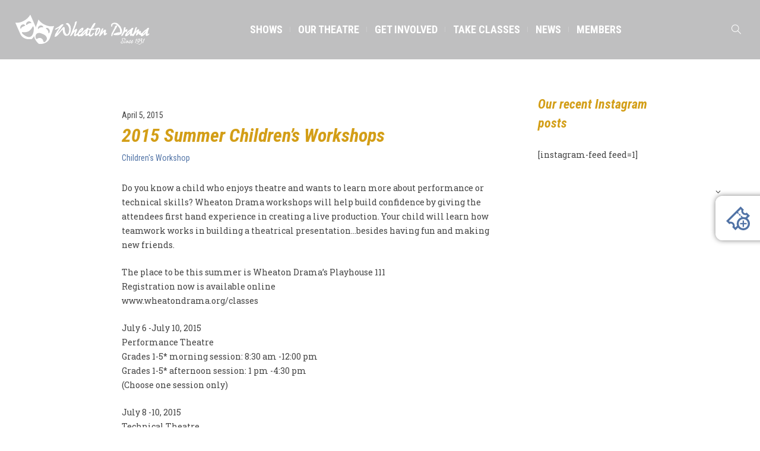

--- FILE ---
content_type: text/html; charset=UTF-8
request_url: https://wheatondrama.org/2015/04/05/2015-summer-childrens-workshops/
body_size: 24094
content:
<!DOCTYPE html>
<html lang="en-US" class="cmsmasters_html">
<head>
<meta charset="UTF-8" />
<meta name="viewport" content="width=device-width, initial-scale=1, maximum-scale=1" />
<meta name="format-detection" content="telephone=no" />
<link rel="profile" href="//gmpg.org/xfn/11" />
<link rel="pingback" href="https://wheatondrama.org/xmlrpc.php" />
<meta name='robots' content='index, follow, max-image-preview:large, max-snippet:-1, max-video-preview:-1' />

	<!-- This site is optimized with the Yoast SEO plugin v26.7 - https://yoast.com/wordpress/plugins/seo/ -->
	<title>2015 Summer Children&#039;s Workshops | Wheaton Drama</title>
	<link rel="canonical" href="https://wheatondrama.org/2015/04/05/2015-summer-childrens-workshops/" />
	<meta property="og:locale" content="en_US" />
	<meta property="og:type" content="article" />
	<meta property="og:title" content="2015 Summer Children&#039;s Workshops | Wheaton Drama" />
	<meta property="og:description" content="Do you know a child who enjoys theatre and wants to learn more about performance or technical skills? Wheaton Drama workshops will help build confidence by giving the attendees first hand experience in creating a live production. Your child will learn how teamwork works in building a theatrical presentation&#8230;besides having fun and making new friends...." />
	<meta property="og:url" content="https://wheatondrama.org/2015/04/05/2015-summer-childrens-workshops/" />
	<meta property="og:site_name" content="Wheaton Drama" />
	<meta property="article:published_time" content="2015-04-05T16:08:53+00:00" />
	<meta name="author" content="WDI" />
	<meta name="twitter:card" content="summary_large_image" />
	<meta name="twitter:label1" content="Written by" />
	<meta name="twitter:data1" content="WDI" />
	<meta name="twitter:label2" content="Est. reading time" />
	<meta name="twitter:data2" content="1 minute" />
	<script type="application/ld+json" class="yoast-schema-graph">{"@context":"https://schema.org","@graph":[{"@type":"Article","@id":"https://wheatondrama.org/2015/04/05/2015-summer-childrens-workshops/#article","isPartOf":{"@id":"https://wheatondrama.org/2015/04/05/2015-summer-childrens-workshops/"},"author":{"name":"WDI","@id":"https://wheatondrama.org/#/schema/person/d12d8f343814ad4d53ad194321100723"},"headline":"2015 Summer Children&#8217;s Workshops","datePublished":"2015-04-05T16:08:53+00:00","mainEntityOfPage":{"@id":"https://wheatondrama.org/2015/04/05/2015-summer-childrens-workshops/"},"wordCount":257,"keywords":["2015","Children's Workshops"],"articleSection":["Children's Workshop"],"inLanguage":"en-US"},{"@type":"WebPage","@id":"https://wheatondrama.org/2015/04/05/2015-summer-childrens-workshops/","url":"https://wheatondrama.org/2015/04/05/2015-summer-childrens-workshops/","name":"2015 Summer Children's Workshops | Wheaton Drama","isPartOf":{"@id":"https://wheatondrama.org/#website"},"datePublished":"2015-04-05T16:08:53+00:00","author":{"@id":"https://wheatondrama.org/#/schema/person/d12d8f343814ad4d53ad194321100723"},"breadcrumb":{"@id":"https://wheatondrama.org/2015/04/05/2015-summer-childrens-workshops/#breadcrumb"},"inLanguage":"en-US","potentialAction":[{"@type":"ReadAction","target":["https://wheatondrama.org/2015/04/05/2015-summer-childrens-workshops/"]}]},{"@type":"BreadcrumbList","@id":"https://wheatondrama.org/2015/04/05/2015-summer-childrens-workshops/#breadcrumb","itemListElement":[{"@type":"ListItem","position":1,"name":"Home","item":"https://wheatondrama.org/"},{"@type":"ListItem","position":2,"name":"2015 Summer Children&#8217;s Workshops"}]},{"@type":"WebSite","@id":"https://wheatondrama.org/#website","url":"https://wheatondrama.org/","name":"Wheaton Drama","description":"Community Theatre at Play since 1931","potentialAction":[{"@type":"SearchAction","target":{"@type":"EntryPoint","urlTemplate":"https://wheatondrama.org/?s={search_term_string}"},"query-input":{"@type":"PropertyValueSpecification","valueRequired":true,"valueName":"search_term_string"}}],"inLanguage":"en-US"},{"@type":"Person","@id":"https://wheatondrama.org/#/schema/person/d12d8f343814ad4d53ad194321100723","name":"WDI","image":{"@type":"ImageObject","inLanguage":"en-US","@id":"https://wheatondrama.org/#/schema/person/image/","url":"https://secure.gravatar.com/avatar/?s=96&d=mm&r=g","contentUrl":"https://secure.gravatar.com/avatar/?s=96&d=mm&r=g","caption":"WDI"},"url":"https://wheatondrama.org/author/wdi/"}]}</script>
	<!-- / Yoast SEO plugin. -->


<link rel='dns-prefetch' href='//fonts.googleapis.com' />
<link rel="alternate" type="application/rss+xml" title="Wheaton Drama &raquo; Feed" href="https://wheatondrama.org/feed/" />
<link rel="alternate" type="application/rss+xml" title="Wheaton Drama &raquo; Comments Feed" href="https://wheatondrama.org/comments/feed/" />
<link rel="alternate" title="oEmbed (JSON)" type="application/json+oembed" href="https://wheatondrama.org/wp-json/oembed/1.0/embed?url=https%3A%2F%2Fwheatondrama.org%2F2015%2F04%2F05%2F2015-summer-childrens-workshops%2F" />
<link rel="alternate" title="oEmbed (XML)" type="text/xml+oembed" href="https://wheatondrama.org/wp-json/oembed/1.0/embed?url=https%3A%2F%2Fwheatondrama.org%2F2015%2F04%2F05%2F2015-summer-childrens-workshops%2F&#038;format=xml" />
		<!-- This site uses the Google Analytics by MonsterInsights plugin v9.11.1 - Using Analytics tracking - https://www.monsterinsights.com/ -->
							<script src="//www.googletagmanager.com/gtag/js?id=G-JQDYYXX0VT"  data-cfasync="false" data-wpfc-render="false" type="text/javascript" async></script>
			<script data-cfasync="false" data-wpfc-render="false" type="text/javascript">
				var mi_version = '9.11.1';
				var mi_track_user = true;
				var mi_no_track_reason = '';
								var MonsterInsightsDefaultLocations = {"page_location":"https:\/\/wheatondrama.org\/2015\/04\/05\/2015-summer-childrens-workshops\/"};
								if ( typeof MonsterInsightsPrivacyGuardFilter === 'function' ) {
					var MonsterInsightsLocations = (typeof MonsterInsightsExcludeQuery === 'object') ? MonsterInsightsPrivacyGuardFilter( MonsterInsightsExcludeQuery ) : MonsterInsightsPrivacyGuardFilter( MonsterInsightsDefaultLocations );
				} else {
					var MonsterInsightsLocations = (typeof MonsterInsightsExcludeQuery === 'object') ? MonsterInsightsExcludeQuery : MonsterInsightsDefaultLocations;
				}

								var disableStrs = [
										'ga-disable-G-JQDYYXX0VT',
									];

				/* Function to detect opted out users */
				function __gtagTrackerIsOptedOut() {
					for (var index = 0; index < disableStrs.length; index++) {
						if (document.cookie.indexOf(disableStrs[index] + '=true') > -1) {
							return true;
						}
					}

					return false;
				}

				/* Disable tracking if the opt-out cookie exists. */
				if (__gtagTrackerIsOptedOut()) {
					for (var index = 0; index < disableStrs.length; index++) {
						window[disableStrs[index]] = true;
					}
				}

				/* Opt-out function */
				function __gtagTrackerOptout() {
					for (var index = 0; index < disableStrs.length; index++) {
						document.cookie = disableStrs[index] + '=true; expires=Thu, 31 Dec 2099 23:59:59 UTC; path=/';
						window[disableStrs[index]] = true;
					}
				}

				if ('undefined' === typeof gaOptout) {
					function gaOptout() {
						__gtagTrackerOptout();
					}
				}
								window.dataLayer = window.dataLayer || [];

				window.MonsterInsightsDualTracker = {
					helpers: {},
					trackers: {},
				};
				if (mi_track_user) {
					function __gtagDataLayer() {
						dataLayer.push(arguments);
					}

					function __gtagTracker(type, name, parameters) {
						if (!parameters) {
							parameters = {};
						}

						if (parameters.send_to) {
							__gtagDataLayer.apply(null, arguments);
							return;
						}

						if (type === 'event') {
														parameters.send_to = monsterinsights_frontend.v4_id;
							var hookName = name;
							if (typeof parameters['event_category'] !== 'undefined') {
								hookName = parameters['event_category'] + ':' + name;
							}

							if (typeof MonsterInsightsDualTracker.trackers[hookName] !== 'undefined') {
								MonsterInsightsDualTracker.trackers[hookName](parameters);
							} else {
								__gtagDataLayer('event', name, parameters);
							}
							
						} else {
							__gtagDataLayer.apply(null, arguments);
						}
					}

					__gtagTracker('js', new Date());
					__gtagTracker('set', {
						'developer_id.dZGIzZG': true,
											});
					if ( MonsterInsightsLocations.page_location ) {
						__gtagTracker('set', MonsterInsightsLocations);
					}
										__gtagTracker('config', 'G-JQDYYXX0VT', {"forceSSL":"true","link_attribution":"true"} );
										window.gtag = __gtagTracker;										(function () {
						/* https://developers.google.com/analytics/devguides/collection/analyticsjs/ */
						/* ga and __gaTracker compatibility shim. */
						var noopfn = function () {
							return null;
						};
						var newtracker = function () {
							return new Tracker();
						};
						var Tracker = function () {
							return null;
						};
						var p = Tracker.prototype;
						p.get = noopfn;
						p.set = noopfn;
						p.send = function () {
							var args = Array.prototype.slice.call(arguments);
							args.unshift('send');
							__gaTracker.apply(null, args);
						};
						var __gaTracker = function () {
							var len = arguments.length;
							if (len === 0) {
								return;
							}
							var f = arguments[len - 1];
							if (typeof f !== 'object' || f === null || typeof f.hitCallback !== 'function') {
								if ('send' === arguments[0]) {
									var hitConverted, hitObject = false, action;
									if ('event' === arguments[1]) {
										if ('undefined' !== typeof arguments[3]) {
											hitObject = {
												'eventAction': arguments[3],
												'eventCategory': arguments[2],
												'eventLabel': arguments[4],
												'value': arguments[5] ? arguments[5] : 1,
											}
										}
									}
									if ('pageview' === arguments[1]) {
										if ('undefined' !== typeof arguments[2]) {
											hitObject = {
												'eventAction': 'page_view',
												'page_path': arguments[2],
											}
										}
									}
									if (typeof arguments[2] === 'object') {
										hitObject = arguments[2];
									}
									if (typeof arguments[5] === 'object') {
										Object.assign(hitObject, arguments[5]);
									}
									if ('undefined' !== typeof arguments[1].hitType) {
										hitObject = arguments[1];
										if ('pageview' === hitObject.hitType) {
											hitObject.eventAction = 'page_view';
										}
									}
									if (hitObject) {
										action = 'timing' === arguments[1].hitType ? 'timing_complete' : hitObject.eventAction;
										hitConverted = mapArgs(hitObject);
										__gtagTracker('event', action, hitConverted);
									}
								}
								return;
							}

							function mapArgs(args) {
								var arg, hit = {};
								var gaMap = {
									'eventCategory': 'event_category',
									'eventAction': 'event_action',
									'eventLabel': 'event_label',
									'eventValue': 'event_value',
									'nonInteraction': 'non_interaction',
									'timingCategory': 'event_category',
									'timingVar': 'name',
									'timingValue': 'value',
									'timingLabel': 'event_label',
									'page': 'page_path',
									'location': 'page_location',
									'title': 'page_title',
									'referrer' : 'page_referrer',
								};
								for (arg in args) {
																		if (!(!args.hasOwnProperty(arg) || !gaMap.hasOwnProperty(arg))) {
										hit[gaMap[arg]] = args[arg];
									} else {
										hit[arg] = args[arg];
									}
								}
								return hit;
							}

							try {
								f.hitCallback();
							} catch (ex) {
							}
						};
						__gaTracker.create = newtracker;
						__gaTracker.getByName = newtracker;
						__gaTracker.getAll = function () {
							return [];
						};
						__gaTracker.remove = noopfn;
						__gaTracker.loaded = true;
						window['__gaTracker'] = __gaTracker;
					})();
									} else {
										console.log("");
					(function () {
						function __gtagTracker() {
							return null;
						}

						window['__gtagTracker'] = __gtagTracker;
						window['gtag'] = __gtagTracker;
					})();
									}
			</script>
							<!-- / Google Analytics by MonsterInsights -->
				<style id="content-control-block-styles">
			@media (max-width: 640px) {
	.cc-hide-on-mobile {
		display: none !important;
	}
}
@media (min-width: 641px) and (max-width: 920px) {
	.cc-hide-on-tablet {
		display: none !important;
	}
}
@media (min-width: 921px) and (max-width: 1440px) {
	.cc-hide-on-desktop {
		display: none !important;
	}
}		</style>
		<style id='wp-img-auto-sizes-contain-inline-css' type='text/css'>
img:is([sizes=auto i],[sizes^="auto," i]){contain-intrinsic-size:3000px 1500px}
/*# sourceURL=wp-img-auto-sizes-contain-inline-css */
</style>
<style id='wp-emoji-styles-inline-css' type='text/css'>

	img.wp-smiley, img.emoji {
		display: inline !important;
		border: none !important;
		box-shadow: none !important;
		height: 1em !important;
		width: 1em !important;
		margin: 0 0.07em !important;
		vertical-align: -0.1em !important;
		background: none !important;
		padding: 0 !important;
	}
/*# sourceURL=wp-emoji-styles-inline-css */
</style>
<style id='wp-block-library-inline-css' type='text/css'>
:root{
  --wp-block-synced-color:#7a00df;
  --wp-block-synced-color--rgb:122, 0, 223;
  --wp-bound-block-color:var(--wp-block-synced-color);
  --wp-editor-canvas-background:#ddd;
  --wp-admin-theme-color:#007cba;
  --wp-admin-theme-color--rgb:0, 124, 186;
  --wp-admin-theme-color-darker-10:#006ba1;
  --wp-admin-theme-color-darker-10--rgb:0, 107, 160.5;
  --wp-admin-theme-color-darker-20:#005a87;
  --wp-admin-theme-color-darker-20--rgb:0, 90, 135;
  --wp-admin-border-width-focus:2px;
}
@media (min-resolution:192dpi){
  :root{
    --wp-admin-border-width-focus:1.5px;
  }
}
.wp-element-button{
  cursor:pointer;
}

:root .has-very-light-gray-background-color{
  background-color:#eee;
}
:root .has-very-dark-gray-background-color{
  background-color:#313131;
}
:root .has-very-light-gray-color{
  color:#eee;
}
:root .has-very-dark-gray-color{
  color:#313131;
}
:root .has-vivid-green-cyan-to-vivid-cyan-blue-gradient-background{
  background:linear-gradient(135deg, #00d084, #0693e3);
}
:root .has-purple-crush-gradient-background{
  background:linear-gradient(135deg, #34e2e4, #4721fb 50%, #ab1dfe);
}
:root .has-hazy-dawn-gradient-background{
  background:linear-gradient(135deg, #faaca8, #dad0ec);
}
:root .has-subdued-olive-gradient-background{
  background:linear-gradient(135deg, #fafae1, #67a671);
}
:root .has-atomic-cream-gradient-background{
  background:linear-gradient(135deg, #fdd79a, #004a59);
}
:root .has-nightshade-gradient-background{
  background:linear-gradient(135deg, #330968, #31cdcf);
}
:root .has-midnight-gradient-background{
  background:linear-gradient(135deg, #020381, #2874fc);
}
:root{
  --wp--preset--font-size--normal:16px;
  --wp--preset--font-size--huge:42px;
}

.has-regular-font-size{
  font-size:1em;
}

.has-larger-font-size{
  font-size:2.625em;
}

.has-normal-font-size{
  font-size:var(--wp--preset--font-size--normal);
}

.has-huge-font-size{
  font-size:var(--wp--preset--font-size--huge);
}

.has-text-align-center{
  text-align:center;
}

.has-text-align-left{
  text-align:left;
}

.has-text-align-right{
  text-align:right;
}

.has-fit-text{
  white-space:nowrap !important;
}

#end-resizable-editor-section{
  display:none;
}

.aligncenter{
  clear:both;
}

.items-justified-left{
  justify-content:flex-start;
}

.items-justified-center{
  justify-content:center;
}

.items-justified-right{
  justify-content:flex-end;
}

.items-justified-space-between{
  justify-content:space-between;
}

.screen-reader-text{
  border:0;
  clip-path:inset(50%);
  height:1px;
  margin:-1px;
  overflow:hidden;
  padding:0;
  position:absolute;
  width:1px;
  word-wrap:normal !important;
}

.screen-reader-text:focus{
  background-color:#ddd;
  clip-path:none;
  color:#444;
  display:block;
  font-size:1em;
  height:auto;
  left:5px;
  line-height:normal;
  padding:15px 23px 14px;
  text-decoration:none;
  top:5px;
  width:auto;
  z-index:100000;
}
html :where(.has-border-color){
  border-style:solid;
}

html :where([style*=border-top-color]){
  border-top-style:solid;
}

html :where([style*=border-right-color]){
  border-right-style:solid;
}

html :where([style*=border-bottom-color]){
  border-bottom-style:solid;
}

html :where([style*=border-left-color]){
  border-left-style:solid;
}

html :where([style*=border-width]){
  border-style:solid;
}

html :where([style*=border-top-width]){
  border-top-style:solid;
}

html :where([style*=border-right-width]){
  border-right-style:solid;
}

html :where([style*=border-bottom-width]){
  border-bottom-style:solid;
}

html :where([style*=border-left-width]){
  border-left-style:solid;
}
html :where(img[class*=wp-image-]){
  height:auto;
  max-width:100%;
}
:where(figure){
  margin:0 0 1em;
}

html :where(.is-position-sticky){
  --wp-admin--admin-bar--position-offset:var(--wp-admin--admin-bar--height, 0px);
}

@media screen and (max-width:600px){
  html :where(.is-position-sticky){
    --wp-admin--admin-bar--position-offset:0px;
  }
}

/*# sourceURL=wp-block-library-inline-css */
</style><style id='global-styles-inline-css' type='text/css'>
:root{--wp--preset--aspect-ratio--square: 1;--wp--preset--aspect-ratio--4-3: 4/3;--wp--preset--aspect-ratio--3-4: 3/4;--wp--preset--aspect-ratio--3-2: 3/2;--wp--preset--aspect-ratio--2-3: 2/3;--wp--preset--aspect-ratio--16-9: 16/9;--wp--preset--aspect-ratio--9-16: 9/16;--wp--preset--color--black: #000000;--wp--preset--color--cyan-bluish-gray: #abb8c3;--wp--preset--color--white: #ffffff;--wp--preset--color--pale-pink: #f78da7;--wp--preset--color--vivid-red: #cf2e2e;--wp--preset--color--luminous-vivid-orange: #ff6900;--wp--preset--color--luminous-vivid-amber: #fcb900;--wp--preset--color--light-green-cyan: #7bdcb5;--wp--preset--color--vivid-green-cyan: #00d084;--wp--preset--color--pale-cyan-blue: #8ed1fc;--wp--preset--color--vivid-cyan-blue: #0693e3;--wp--preset--color--vivid-purple: #9b51e0;--wp--preset--color--color-1: #000000;--wp--preset--color--color-2: #ffffff;--wp--preset--color--color-3: #d43c18;--wp--preset--color--color-4: #5173a6;--wp--preset--color--color-5: #959595;--wp--preset--color--color-6: #c0c0c0;--wp--preset--color--color-7: #f4f4f4;--wp--preset--color--color-8: #e1e1e1;--wp--preset--gradient--vivid-cyan-blue-to-vivid-purple: linear-gradient(135deg,rgb(6,147,227) 0%,rgb(155,81,224) 100%);--wp--preset--gradient--light-green-cyan-to-vivid-green-cyan: linear-gradient(135deg,rgb(122,220,180) 0%,rgb(0,208,130) 100%);--wp--preset--gradient--luminous-vivid-amber-to-luminous-vivid-orange: linear-gradient(135deg,rgb(252,185,0) 0%,rgb(255,105,0) 100%);--wp--preset--gradient--luminous-vivid-orange-to-vivid-red: linear-gradient(135deg,rgb(255,105,0) 0%,rgb(207,46,46) 100%);--wp--preset--gradient--very-light-gray-to-cyan-bluish-gray: linear-gradient(135deg,rgb(238,238,238) 0%,rgb(169,184,195) 100%);--wp--preset--gradient--cool-to-warm-spectrum: linear-gradient(135deg,rgb(74,234,220) 0%,rgb(151,120,209) 20%,rgb(207,42,186) 40%,rgb(238,44,130) 60%,rgb(251,105,98) 80%,rgb(254,248,76) 100%);--wp--preset--gradient--blush-light-purple: linear-gradient(135deg,rgb(255,206,236) 0%,rgb(152,150,240) 100%);--wp--preset--gradient--blush-bordeaux: linear-gradient(135deg,rgb(254,205,165) 0%,rgb(254,45,45) 50%,rgb(107,0,62) 100%);--wp--preset--gradient--luminous-dusk: linear-gradient(135deg,rgb(255,203,112) 0%,rgb(199,81,192) 50%,rgb(65,88,208) 100%);--wp--preset--gradient--pale-ocean: linear-gradient(135deg,rgb(255,245,203) 0%,rgb(182,227,212) 50%,rgb(51,167,181) 100%);--wp--preset--gradient--electric-grass: linear-gradient(135deg,rgb(202,248,128) 0%,rgb(113,206,126) 100%);--wp--preset--gradient--midnight: linear-gradient(135deg,rgb(2,3,129) 0%,rgb(40,116,252) 100%);--wp--preset--font-size--small: 13px;--wp--preset--font-size--medium: 20px;--wp--preset--font-size--large: 36px;--wp--preset--font-size--x-large: 42px;--wp--preset--spacing--20: 0.44rem;--wp--preset--spacing--30: 0.67rem;--wp--preset--spacing--40: 1rem;--wp--preset--spacing--50: 1.5rem;--wp--preset--spacing--60: 2.25rem;--wp--preset--spacing--70: 3.38rem;--wp--preset--spacing--80: 5.06rem;--wp--preset--shadow--natural: 6px 6px 9px rgba(0, 0, 0, 0.2);--wp--preset--shadow--deep: 12px 12px 50px rgba(0, 0, 0, 0.4);--wp--preset--shadow--sharp: 6px 6px 0px rgba(0, 0, 0, 0.2);--wp--preset--shadow--outlined: 6px 6px 0px -3px rgb(255, 255, 255), 6px 6px rgb(0, 0, 0);--wp--preset--shadow--crisp: 6px 6px 0px rgb(0, 0, 0);}:where(.is-layout-flex){gap: 0.5em;}:where(.is-layout-grid){gap: 0.5em;}body .is-layout-flex{display: flex;}.is-layout-flex{flex-wrap: wrap;align-items: center;}.is-layout-flex > :is(*, div){margin: 0;}body .is-layout-grid{display: grid;}.is-layout-grid > :is(*, div){margin: 0;}:where(.wp-block-columns.is-layout-flex){gap: 2em;}:where(.wp-block-columns.is-layout-grid){gap: 2em;}:where(.wp-block-post-template.is-layout-flex){gap: 1.25em;}:where(.wp-block-post-template.is-layout-grid){gap: 1.25em;}.has-black-color{color: var(--wp--preset--color--black) !important;}.has-cyan-bluish-gray-color{color: var(--wp--preset--color--cyan-bluish-gray) !important;}.has-white-color{color: var(--wp--preset--color--white) !important;}.has-pale-pink-color{color: var(--wp--preset--color--pale-pink) !important;}.has-vivid-red-color{color: var(--wp--preset--color--vivid-red) !important;}.has-luminous-vivid-orange-color{color: var(--wp--preset--color--luminous-vivid-orange) !important;}.has-luminous-vivid-amber-color{color: var(--wp--preset--color--luminous-vivid-amber) !important;}.has-light-green-cyan-color{color: var(--wp--preset--color--light-green-cyan) !important;}.has-vivid-green-cyan-color{color: var(--wp--preset--color--vivid-green-cyan) !important;}.has-pale-cyan-blue-color{color: var(--wp--preset--color--pale-cyan-blue) !important;}.has-vivid-cyan-blue-color{color: var(--wp--preset--color--vivid-cyan-blue) !important;}.has-vivid-purple-color{color: var(--wp--preset--color--vivid-purple) !important;}.has-black-background-color{background-color: var(--wp--preset--color--black) !important;}.has-cyan-bluish-gray-background-color{background-color: var(--wp--preset--color--cyan-bluish-gray) !important;}.has-white-background-color{background-color: var(--wp--preset--color--white) !important;}.has-pale-pink-background-color{background-color: var(--wp--preset--color--pale-pink) !important;}.has-vivid-red-background-color{background-color: var(--wp--preset--color--vivid-red) !important;}.has-luminous-vivid-orange-background-color{background-color: var(--wp--preset--color--luminous-vivid-orange) !important;}.has-luminous-vivid-amber-background-color{background-color: var(--wp--preset--color--luminous-vivid-amber) !important;}.has-light-green-cyan-background-color{background-color: var(--wp--preset--color--light-green-cyan) !important;}.has-vivid-green-cyan-background-color{background-color: var(--wp--preset--color--vivid-green-cyan) !important;}.has-pale-cyan-blue-background-color{background-color: var(--wp--preset--color--pale-cyan-blue) !important;}.has-vivid-cyan-blue-background-color{background-color: var(--wp--preset--color--vivid-cyan-blue) !important;}.has-vivid-purple-background-color{background-color: var(--wp--preset--color--vivid-purple) !important;}.has-black-border-color{border-color: var(--wp--preset--color--black) !important;}.has-cyan-bluish-gray-border-color{border-color: var(--wp--preset--color--cyan-bluish-gray) !important;}.has-white-border-color{border-color: var(--wp--preset--color--white) !important;}.has-pale-pink-border-color{border-color: var(--wp--preset--color--pale-pink) !important;}.has-vivid-red-border-color{border-color: var(--wp--preset--color--vivid-red) !important;}.has-luminous-vivid-orange-border-color{border-color: var(--wp--preset--color--luminous-vivid-orange) !important;}.has-luminous-vivid-amber-border-color{border-color: var(--wp--preset--color--luminous-vivid-amber) !important;}.has-light-green-cyan-border-color{border-color: var(--wp--preset--color--light-green-cyan) !important;}.has-vivid-green-cyan-border-color{border-color: var(--wp--preset--color--vivid-green-cyan) !important;}.has-pale-cyan-blue-border-color{border-color: var(--wp--preset--color--pale-cyan-blue) !important;}.has-vivid-cyan-blue-border-color{border-color: var(--wp--preset--color--vivid-cyan-blue) !important;}.has-vivid-purple-border-color{border-color: var(--wp--preset--color--vivid-purple) !important;}.has-vivid-cyan-blue-to-vivid-purple-gradient-background{background: var(--wp--preset--gradient--vivid-cyan-blue-to-vivid-purple) !important;}.has-light-green-cyan-to-vivid-green-cyan-gradient-background{background: var(--wp--preset--gradient--light-green-cyan-to-vivid-green-cyan) !important;}.has-luminous-vivid-amber-to-luminous-vivid-orange-gradient-background{background: var(--wp--preset--gradient--luminous-vivid-amber-to-luminous-vivid-orange) !important;}.has-luminous-vivid-orange-to-vivid-red-gradient-background{background: var(--wp--preset--gradient--luminous-vivid-orange-to-vivid-red) !important;}.has-very-light-gray-to-cyan-bluish-gray-gradient-background{background: var(--wp--preset--gradient--very-light-gray-to-cyan-bluish-gray) !important;}.has-cool-to-warm-spectrum-gradient-background{background: var(--wp--preset--gradient--cool-to-warm-spectrum) !important;}.has-blush-light-purple-gradient-background{background: var(--wp--preset--gradient--blush-light-purple) !important;}.has-blush-bordeaux-gradient-background{background: var(--wp--preset--gradient--blush-bordeaux) !important;}.has-luminous-dusk-gradient-background{background: var(--wp--preset--gradient--luminous-dusk) !important;}.has-pale-ocean-gradient-background{background: var(--wp--preset--gradient--pale-ocean) !important;}.has-electric-grass-gradient-background{background: var(--wp--preset--gradient--electric-grass) !important;}.has-midnight-gradient-background{background: var(--wp--preset--gradient--midnight) !important;}.has-small-font-size{font-size: var(--wp--preset--font-size--small) !important;}.has-medium-font-size{font-size: var(--wp--preset--font-size--medium) !important;}.has-large-font-size{font-size: var(--wp--preset--font-size--large) !important;}.has-x-large-font-size{font-size: var(--wp--preset--font-size--x-large) !important;}
/*# sourceURL=global-styles-inline-css */
</style>
<style id='core-block-supports-inline-css' type='text/css'>
/**
 * Core styles: block-supports
 */

/*# sourceURL=core-block-supports-inline-css */
</style>

<style id='classic-theme-styles-inline-css' type='text/css'>
/**
 * These rules are needed for backwards compatibility.
 * They should match the button element rules in the base theme.json file.
 */
.wp-block-button__link {
	color: #ffffff;
	background-color: #32373c;
	border-radius: 9999px; /* 100% causes an oval, but any explicit but really high value retains the pill shape. */

	/* This needs a low specificity so it won't override the rules from the button element if defined in theme.json. */
	box-shadow: none;
	text-decoration: none;

	/* The extra 2px are added to size solids the same as the outline versions.*/
	padding: calc(0.667em + 2px) calc(1.333em + 2px);

	font-size: 1.125em;
}

.wp-block-file__button {
	background: #32373c;
	color: #ffffff;
	text-decoration: none;
}

/*# sourceURL=/wp-includes/css/classic-themes.css */
</style>
<link rel='stylesheet' id='content-control-block-styles-css' href='https://wheatondrama.org/wp-content/plugins/content-control/dist/style-block-editor.css?ver=2.6.5' type='text/css' media='all' />
<link rel='stylesheet' id='side-menu-pro-css' href='https://wheatondrama.org/wp-content/plugins/side-menu-pro/public/assets/css/style.min.css?ver=8.6' type='text/css' media='all' />
<link rel='stylesheet' id='side-menu-pro-fontawesome-css' href='https://wheatondrama.org/wp-content/plugins/side-menu-pro/vendors/fontawesome/css/all.css?ver=7.0' type='text/css' media='all' />
<link rel='stylesheet' id='theater-theme-style-css' href='https://wheatondrama.org/wp-content/themes/theater/style.css?ver=1.0.0' type='text/css' media='screen, print' />
<link rel='stylesheet' id='theater-style-css' href='https://wheatondrama.org/wp-content/themes/theater/theme-framework/theme-style/css/style.css?ver=1.0.0' type='text/css' media='screen, print' />
<style id='theater-style-inline-css' type='text/css'>

	.header_mid .header_mid_inner .logo_wrap {
		width : 226px;
	}

	.header_mid_inner .logo img.logo_retina {
		width : 225.5px;
	}


			.headline_outer {
				background-image:url(https://theater.cmsmasters.net/demo/wp-content/themes/theater/theme-vars/theme-style/img/heading.jpg);
				background-repeat:no-repeat;
				background-attachment:scroll;
				background-size:cover;
			}
			
			.headline_color {
				background-color:rgba(50,51,56,0);
			}
			
		.headline_aligner, 
		.cmsmasters_breadcrumbs_aligner {
			min-height:315px;
		}
		

	.header_top {
		height : 32px;
	}
	
	.header_mid {
		height : 100px;
	}
	
	.header_bot {
		height : 60px;
	}
	
	#page.cmsmasters_heading_after_header #middle, 
	#page.cmsmasters_heading_under_header #middle .headline .headline_outer {
		padding-top : 100px;
	}
	
	#page.cmsmasters_heading_after_header.enable_header_top #middle, 
	#page.cmsmasters_heading_under_header.enable_header_top #middle .headline .headline_outer {
		padding-top : 132px;
	}
	
	#page.cmsmasters_heading_after_header.enable_header_bottom #middle, 
	#page.cmsmasters_heading_under_header.enable_header_bottom #middle .headline .headline_outer {
		padding-top : 160px;
	}
	
	#page.cmsmasters_heading_after_header.enable_header_top.enable_header_bottom #middle, 
	#page.cmsmasters_heading_under_header.enable_header_top.enable_header_bottom #middle .headline .headline_outer {
		padding-top : 192px;
	}
	
	@media only screen and (max-width: 1024px) {
		.header_top,
		.header_mid,
		.header_bot {
			height : auto;
		}
		
		.header_mid .header_mid_inner > div:not(.search_wrap) {
			height : 100px;
		}
		
		.header_bot .header_bot_inner > div {
			height : 60px;
		}
		
		.enable_header_centered #header .header_mid .resp_mid_nav_wrap {
			height : 60px;
		}
		
		#page.cmsmasters_heading_after_header #middle, 
		#page.cmsmasters_heading_under_header #middle .headline .headline_outer, 
		#page.cmsmasters_heading_after_header.enable_header_top #middle, 
		#page.cmsmasters_heading_under_header.enable_header_top #middle .headline .headline_outer, 
		#page.cmsmasters_heading_after_header.enable_header_bottom #middle, 
		#page.cmsmasters_heading_under_header.enable_header_bottom #middle .headline .headline_outer, 
		#page.cmsmasters_heading_after_header.enable_header_top.enable_header_bottom #middle, 
		#page.cmsmasters_heading_under_header.enable_header_top.enable_header_bottom #middle .headline .headline_outer {
			padding-top : 0 !important;
		}
	}
	
	@media only screen and (max-width: 768px) {
		.enable_header_centered #header .header_mid .resp_mid_nav_wrap,
		.header_mid .header_mid_inner > div:not(.search_wrap),
		.header_mid .header_mid_inner > div, 
		.header_bot .header_bot_inner > div {
			height:auto;
		}
	}

/*# sourceURL=theater-style-inline-css */
</style>
<link rel='stylesheet' id='theater-adaptive-css' href='https://wheatondrama.org/wp-content/themes/theater/theme-framework/theme-style/css/adaptive.css?ver=1.0.0' type='text/css' media='screen, print' />
<link rel='stylesheet' id='theater-retina-css' href='https://wheatondrama.org/wp-content/themes/theater/theme-framework/theme-style/css/retina.css?ver=1.0.0' type='text/css' media='screen' />
<link rel='stylesheet' id='theater-icons-css' href='https://wheatondrama.org/wp-content/themes/theater/css/fontello.css?ver=1.0.0' type='text/css' media='screen' />
<link rel='stylesheet' id='theater-icons-custom-css' href='https://wheatondrama.org/wp-content/themes/theater/theme-vars/theme-style/css/fontello-custom.css?ver=1.0.0' type='text/css' media='screen' />
<link rel='stylesheet' id='animate-css' href='https://wheatondrama.org/wp-content/themes/theater/css/animate.css?ver=1.0.0' type='text/css' media='screen' />
<link rel='stylesheet' id='ilightbox-css' href='https://wheatondrama.org/wp-content/themes/theater/css/ilightbox.css?ver=2.2.0' type='text/css' media='screen' />
<link rel='stylesheet' id='ilightbox-skin-dark-css' href='https://wheatondrama.org/wp-content/themes/theater/css/ilightbox-skins/dark-skin.css?ver=2.2.0' type='text/css' media='screen' />
<link rel='stylesheet' id='theater-fonts-schemes-css' href='https://wheatondrama.org/wp-content/uploads/cmsmasters_styles/theater.css?ver=1.0.0' type='text/css' media='screen' />
<link rel='stylesheet' id='google-fonts-css' href='//fonts.googleapis.com/css?family=Roboto+Slab%3A400%2C600%2C800%7CRoboto%3A300%2C300italic%2C400%2C400italic%2C500%2C500italic%2C700%2C700italic%7CRoboto+Condensed%3A400%2C400italic%2C700%2C700italic%7CLobster+Two%3A400%2C400italic%2C700%2C700italic&#038;ver=6.9' type='text/css' media='all' />
<link rel='stylesheet' id='theater-theme-vars-style-css' href='https://wheatondrama.org/wp-content/themes/theater/theme-vars/theme-style/css/vars-style.css?ver=1.0.0' type='text/css' media='screen, print' />
<link rel='stylesheet' id='theater-gutenberg-frontend-style-css' href='https://wheatondrama.org/wp-content/themes/theater/gutenberg/cmsmasters-framework/theme-style/css/frontend-style.css?ver=1.0.0' type='text/css' media='screen' />
<link rel='stylesheet' id='theater-events-schedule-style-css' href='https://wheatondrama.org/wp-content/themes/theater/cmsmasters-events-schedule/cmsmasters-framework/theme-style/css/plugin-style.css?ver=1.0.0' type='text/css' media='screen' />
<link rel='stylesheet' id='theater-events-schedule-adaptive-css' href='https://wheatondrama.org/wp-content/themes/theater/cmsmasters-events-schedule/cmsmasters-framework/theme-style/css/plugin-adaptive.css?ver=1.0.0' type='text/css' media='screen' />
<link rel='stylesheet' id='simcal-qtip-css' href='https://wheatondrama.org/wp-content/plugins/google-calendar-events/assets/generated/vendor/jquery.qtip.min.css?ver=3.6.0' type='text/css' media='all' />
<link rel='stylesheet' id='simcal-default-calendar-grid-css' href='https://wheatondrama.org/wp-content/plugins/google-calendar-events/assets/generated/default-calendar-grid.min.css?ver=3.6.0' type='text/css' media='all' />
<link rel='stylesheet' id='simcal-default-calendar-list-css' href='https://wheatondrama.org/wp-content/plugins/google-calendar-events/assets/generated/default-calendar-list.min.css?ver=3.6.0' type='text/css' media='all' />
<link rel='stylesheet' id='theater-child-style-css' href='https://wheatondrama.org/wp-content/themes/theater-child/style.css?ver=1.0.0' type='text/css' media='screen, print' />
<script type="text/javascript" src="https://wheatondrama.org/wp-content/plugins/google-analytics-for-wordpress/assets/js/frontend-gtag.js?ver=1769497304" id="monsterinsights-frontend-script-js" async="async" data-wp-strategy="async"></script>
<script data-cfasync="false" data-wpfc-render="false" type="text/javascript" id='monsterinsights-frontend-script-js-extra'>/* <![CDATA[ */
var monsterinsights_frontend = {"js_events_tracking":"true","download_extensions":"doc,pdf,ppt,zip,xls,docx,pptx,xlsx","inbound_paths":"[{\"path\":\"\\\/go\\\/\",\"label\":\"affiliate\"},{\"path\":\"\\\/recommend\\\/\",\"label\":\"affiliate\"}]","home_url":"https:\/\/wheatondrama.org","hash_tracking":"false","v4_id":"G-JQDYYXX0VT"};/* ]]> */
</script>
<script type="text/javascript" src="https://wheatondrama.org/wp-includes/js/jquery/jquery.js?ver=3.7.1" id="jquery-core-js"></script>
<script type="text/javascript" src="https://wheatondrama.org/wp-includes/js/jquery/jquery-migrate.js?ver=3.4.1" id="jquery-migrate-js"></script>
<script type="text/javascript" src="https://wheatondrama.org/wp-content/themes/theater/js/debounced-resize.min.js?ver=1.0.0" id="debounced-resize-js"></script>
<script type="text/javascript" src="https://wheatondrama.org/wp-content/themes/theater/js/modernizr.min.js?ver=1.0.0" id="modernizr-js"></script>
<script type="text/javascript" src="https://wheatondrama.org/wp-content/themes/theater/js/respond.min.js?ver=1.0.0" id="respond-js"></script>
<script type="text/javascript" src="https://wheatondrama.org/wp-content/themes/theater/js/jquery.iLightBox.min.js?ver=2.2.0" id="iLightBox-js"></script>
<link rel="https://api.w.org/" href="https://wheatondrama.org/wp-json/" /><link rel="alternate" title="JSON" type="application/json" href="https://wheatondrama.org/wp-json/wp/v2/posts/50555" /><meta name="generator" content="Powered by Slider Revolution 6.6.18 - responsive, Mobile-Friendly Slider Plugin for WordPress with comfortable drag and drop interface." />
<link rel="icon" href="https://wheatondrama.org/wp-content/uploads/2020/02/cropped-wdi_icon2-32x32.png" sizes="32x32" />
<link rel="icon" href="https://wheatondrama.org/wp-content/uploads/2020/02/cropped-wdi_icon2-192x192.png" sizes="192x192" />
<link rel="apple-touch-icon" href="https://wheatondrama.org/wp-content/uploads/2020/02/cropped-wdi_icon2-180x180.png" />
<meta name="msapplication-TileImage" content="https://wheatondrama.org/wp-content/uploads/2020/02/cropped-wdi_icon2-270x270.png" />
<script>function setREVStartSize(e){
			//window.requestAnimationFrame(function() {
				window.RSIW = window.RSIW===undefined ? window.innerWidth : window.RSIW;
				window.RSIH = window.RSIH===undefined ? window.innerHeight : window.RSIH;
				try {
					var pw = document.getElementById(e.c).parentNode.offsetWidth,
						newh;
					pw = pw===0 || isNaN(pw) || (e.l=="fullwidth" || e.layout=="fullwidth") ? window.RSIW : pw;
					e.tabw = e.tabw===undefined ? 0 : parseInt(e.tabw);
					e.thumbw = e.thumbw===undefined ? 0 : parseInt(e.thumbw);
					e.tabh = e.tabh===undefined ? 0 : parseInt(e.tabh);
					e.thumbh = e.thumbh===undefined ? 0 : parseInt(e.thumbh);
					e.tabhide = e.tabhide===undefined ? 0 : parseInt(e.tabhide);
					e.thumbhide = e.thumbhide===undefined ? 0 : parseInt(e.thumbhide);
					e.mh = e.mh===undefined || e.mh=="" || e.mh==="auto" ? 0 : parseInt(e.mh,0);
					if(e.layout==="fullscreen" || e.l==="fullscreen")
						newh = Math.max(e.mh,window.RSIH);
					else{
						e.gw = Array.isArray(e.gw) ? e.gw : [e.gw];
						for (var i in e.rl) if (e.gw[i]===undefined || e.gw[i]===0) e.gw[i] = e.gw[i-1];
						e.gh = e.el===undefined || e.el==="" || (Array.isArray(e.el) && e.el.length==0)? e.gh : e.el;
						e.gh = Array.isArray(e.gh) ? e.gh : [e.gh];
						for (var i in e.rl) if (e.gh[i]===undefined || e.gh[i]===0) e.gh[i] = e.gh[i-1];
											
						var nl = new Array(e.rl.length),
							ix = 0,
							sl;
						e.tabw = e.tabhide>=pw ? 0 : e.tabw;
						e.thumbw = e.thumbhide>=pw ? 0 : e.thumbw;
						e.tabh = e.tabhide>=pw ? 0 : e.tabh;
						e.thumbh = e.thumbhide>=pw ? 0 : e.thumbh;
						for (var i in e.rl) nl[i] = e.rl[i]<window.RSIW ? 0 : e.rl[i];
						sl = nl[0];
						for (var i in nl) if (sl>nl[i] && nl[i]>0) { sl = nl[i]; ix=i;}
						var m = pw>(e.gw[ix]+e.tabw+e.thumbw) ? 1 : (pw-(e.tabw+e.thumbw)) / (e.gw[ix]);
						newh =  (e.gh[ix] * m) + (e.tabh + e.thumbh);
					}
					var el = document.getElementById(e.c);
					if (el!==null && el) el.style.height = newh+"px";
					el = document.getElementById(e.c+"_wrapper");
					if (el!==null && el) {
						el.style.height = newh+"px";
						el.style.display = "block";
					}
				} catch(e){
					console.log("Failure at Presize of Slider:" + e)
				}
			//});
		  };</script>
		<style type="text/css" id="wp-custom-css">
			.posts-by-tag-list { 
	font-family: 'Roboto Condensed', Arial, Helvetica, 'Nimbus Sans L', sans-serif;
	font-size: 19px;
	line-height: 18px;
    font-weight: bold;
    font-style: normal;
	list-style: square outside none;
}
.centerdiv {
  margin: auto;
}

.blog .post {
  outline: none;
padding-left: 5%;
padding-right: 5%;
padding-top: 20px;
}
.share_posts {
  padding-left: 5%;
	padding-right: 5%;
  margin-top: 30px;
  position: relative;
  overflow: hidden;
}
.video-container {
  position: relative;
  width: 100%;
  padding-bottom: 56.25%;
}
.video {
  position: absolute;
  top: 0;
  left: 0;
  width: 100%;
  height: 100%;
  border: 0;
}		</style>
		<link rel='stylesheet' id='rs-plugin-settings-css' href='https://wheatondrama.org/wp-content/plugins/revslider/public/assets/css/rs6.css?ver=6.6.18' type='text/css' media='all' />
<style id='rs-plugin-settings-inline-css' type='text/css'>
#rs-demo-id {}
/*# sourceURL=rs-plugin-settings-inline-css */
</style>
</head>
<body data-rsssl=1 class="wp-singular post-template-default single single-post postid-50555 single-format-standard wp-theme-theater wp-child-theme-theater-child">

<div class="cmsmasters_header_search_form">
			<span class="cmsmasters_header_search_form_close cmsmasters_theme_icon_cancel"></span>
			<form method="get" action="https://wheatondrama.org/">
				<div class="cmsmasters_header_search_form_field">
					<button type="submit" class="cmsmasters_theme_icon_search"></button>
					<input type="search" name="s" placeholder="Enter Keywords" value="" />
				</div>
			</form>
		</div>
<!-- Start Page -->
<div id="page" class="chrome_only cmsmasters_liquid fixed_header cmsmasters_heading_under_header hfeed site">

<!-- Start Main -->
<div id="main">
	
<!-- Start Header -->
<header id="header" class="header_fullwidth">
	<div class="header_mid" data-height="100"><div class="header_mid_outer"><div class="header_mid_inner"><div class="logo_wrap"><a href="https://wheatondrama.org/" title="Wheaton Drama" class="logo">
	<img src="https://wheatondrama.org/wp-content/uploads/2020/02/wdi_long50h-1.png" alt="Wheaton Drama" /><img class="logo_retina" src="https://wheatondrama.org/wp-content/uploads/2020/02/wdi_long100h-1.png" alt="Wheaton Drama" width="226" height="50" /></a>
</div><div class="resp_mid_nav_wrap"><div class="resp_mid_nav_outer"><a class="responsive_nav resp_mid_nav" href="javascript:void(0)"><span></span></a></div></div><div class="mid_search_but_wrap"><a href="javascript:void(0)" class="mid_search_but cmsmasters_header_search_but cmsmasters_theme_icon_search"></a></div><!-- Start Navigation --><div class="mid_nav_wrap"><nav><div class="menu-wdi-header-nav-temp-container"><ul id="navigation" class="mid_nav navigation"><li id="menu-item-64582" class="menu-item menu-item-type-post_type menu-item-object-page menu-item-has-children menu-item-64582 menu-item-depth-0"><a href="https://wheatondrama.org/shows/"><span class="nav_item_wrap"><span class="nav_title">shows</span></span></a>
<ul class="sub-menu">
	<li id="menu-item-64587" class="menu-item menu-item-type-custom menu-item-object-custom menu-item-64587 menu-item-depth-1"><a href="https://wheatondrama.org/project/disneys-the-little-mermaid/"><span class="nav_item_wrap"><span class="nav_title">Disney&#8217;s The Little Mermaid</span></span></a>	</li>
	<li id="menu-item-64584" class="menu-item menu-item-type-custom menu-item-object-custom menu-item-64584 menu-item-depth-1"><a href="https://wheatondrama.org/project/irving-berlins-white-christmas/"><span class="nav_item_wrap"><span class="nav_title">Irving Berlin&#8217;s White Christmas</span></span></a>	</li>
	<li id="menu-item-64583" class="menu-item menu-item-type-custom menu-item-object-custom menu-item-64583 menu-item-depth-1"><a href="https://wheatondrama.org/project/birthday-candles/"><span class="nav_item_wrap"><span class="nav_title">Birthday Candles</span></span></a>	</li>
	<li id="menu-item-64585" class="menu-item menu-item-type-custom menu-item-object-custom menu-item-64585 menu-item-depth-1"><a href="https://wheatondrama.org/project/out-of-order/"><span class="nav_item_wrap"><span class="nav_title">Out of Order</span></span></a>	</li>
	<li id="menu-item-64588" class="menu-item menu-item-type-custom menu-item-object-custom menu-item-64588 menu-item-depth-1"><a href="https://wheatondrama.org/project/something-rotten/"><span class="nav_item_wrap"><span class="nav_title">Something Rotten</span></span></a>	</li>
	<li id="menu-item-66098" class="menu-item menu-item-type-custom menu-item-object-custom menu-item-66098 menu-item-depth-1"><a href="https://wheaton.na.ticketsearch.com/sales/sales"><span class="nav_item_wrap"><span class="nav_title">tickets</span></span></a>	</li>
	<li id="menu-item-64589" class="menu-item menu-item-type-post_type menu-item-object-page menu-item-64589 menu-item-depth-1"><a href="https://wheatondrama.org/shows/productionhistory/"><span class="nav_item_wrap"><span class="nav_title">Production History</span></span></a>	</li>
</ul>
</li>
<li id="menu-item-64590" class="menu-item menu-item-type-post_type menu-item-object-page menu-item-has-children menu-item-64590 menu-item-depth-0"><a href="https://wheatondrama.org/about/"><span class="nav_item_wrap"><span class="nav_title">Our Theatre</span></span></a>
<ul class="sub-menu">
	<li id="menu-item-64774" class="menu-item menu-item-type-post_type menu-item-object-page menu-item-64774 menu-item-depth-1"><a href="https://wheatondrama.org/safety/"><span class="nav_item_wrap"><span class="nav_title">COVID 19 Safety</span></span></a>	</li>
	<li id="menu-item-64591" class="menu-item menu-item-type-post_type menu-item-object-page menu-item-64591 menu-item-depth-1"><a href="https://wheatondrama.org/about/history/"><span class="nav_item_wrap"><span class="nav_title">History</span></span></a>	</li>
	<li id="menu-item-64592" class="menu-item menu-item-type-post_type menu-item-object-page menu-item-64592 menu-item-depth-1"><a href="https://wheatondrama.org/about/board-of-governors/"><span class="nav_item_wrap"><span class="nav_title">Board of Governors</span></span></a>	</li>
	<li id="menu-item-64593" class="menu-item menu-item-type-post_type menu-item-object-page menu-item-64593 menu-item-depth-1"><a href="https://wheatondrama.org/about/community-partners/"><span class="nav_item_wrap"><span class="nav_title">Community Partners</span></span></a>	</li>
	<li id="menu-item-64594" class="menu-item menu-item-type-post_type menu-item-object-page menu-item-64594 menu-item-depth-1"><a href="https://wheatondrama.org/donate/"><span class="nav_item_wrap"><span class="nav_title">Support Us</span></span></a>	</li>
	<li id="menu-item-64595" class="menu-item menu-item-type-post_type menu-item-object-page menu-item-64595 menu-item-depth-1"><a href="https://wheatondrama.org/about/sponsors/"><span class="nav_item_wrap"><span class="nav_title">Our Sponsors</span></span></a>	</li>
	<li id="menu-item-64596" class="menu-item menu-item-type-post_type menu-item-object-page menu-item-64596 menu-item-depth-1"><a href="https://wheatondrama.org/about/directions/"><span class="nav_item_wrap"><span class="nav_title">Directions and Parking</span></span></a>	</li>
	<li id="menu-item-64597" class="menu-item menu-item-type-post_type menu-item-object-page menu-item-64597 menu-item-depth-1"><a href="https://wheatondrama.org/about/contact/"><span class="nav_item_wrap"><span class="nav_title">Contact Us</span></span></a>	</li>
</ul>
</li>
<li id="menu-item-64598" class="menu-item menu-item-type-custom menu-item-object-custom menu-item-has-children menu-item-64598 menu-item-depth-0"><a href="#"><span class="nav_item_wrap"><span class="nav_title">Get Involved</span></span></a>
<ul class="sub-menu">
	<li id="menu-item-64599" class="menu-item menu-item-type-post_type menu-item-object-page menu-item-64599 menu-item-depth-1"><a href="https://wheatondrama.org/audition/"><span class="nav_item_wrap"><span class="nav_title">Audition</span></span></a>	</li>
	<li id="menu-item-64600" class="menu-item menu-item-type-post_type menu-item-object-page menu-item-64600 menu-item-depth-1"><a href="https://wheatondrama.org/join/"><span class="nav_item_wrap"><span class="nav_title">Become a Member</span></span></a>	</li>
	<li id="menu-item-64601" class="menu-item menu-item-type-post_type menu-item-object-page menu-item-64601 menu-item-depth-1"><a href="https://wheatondrama.org/volunteer/"><span class="nav_item_wrap"><span class="nav_title">Volunteer</span></span></a>	</li>
	<li id="menu-item-64602" class="menu-item menu-item-type-post_type menu-item-object-page menu-item-64602 menu-item-depth-1"><a href="https://wheatondrama.org/donate/"><span class="nav_item_wrap"><span class="nav_title">Donate</span></span></a>	</li>
</ul>
</li>
<li id="menu-item-64603" class="menu-item menu-item-type-post_type menu-item-object-page menu-item-has-children menu-item-64603 menu-item-depth-0"><a href="https://wheatondrama.org/education/"><span class="nav_item_wrap"><span class="nav_title">Take Classes</span></span></a>
<ul class="sub-menu">
	<li id="menu-item-64604" class="menu-item menu-item-type-post_type menu-item-object-page menu-item-64604 menu-item-depth-1"><a href="https://wheatondrama.org/education/childrens-summer-workshop/"><span class="nav_item_wrap"><span class="nav_title">Children’s Summer Workshop</span></span></a>	</li>
	<li id="menu-item-64605" class="menu-item menu-item-type-post_type menu-item-object-page menu-item-64605 menu-item-depth-1"><a href="https://wheatondrama.org/education/kids-after-school-workshops/"><span class="nav_item_wrap"><span class="nav_title"><span style="display:block;text-align:center;margin-left:-24px;margin-right:-24px;">Kids’ Workshops<span style="background: #F6C033;color: #022A39;font-weight:600;display:block;font-size:14px;text-transform:uppercase;letter-spacing:-0.4px;padding:4px;">Adventures to Oz <br>starts Jan. 8th, 2026!</span></span></span></span></a>	</li>
	<li id="menu-item-64606" class="menu-item menu-item-type-post_type menu-item-object-page menu-item-64606 menu-item-depth-1"><a href="https://wheatondrama.org/education/adult-education/"><span class="nav_item_wrap"><span class="nav_title">Adult Education</span></span></a>	</li>
	<li id="menu-item-64607" class="menu-item menu-item-type-post_type menu-item-object-page menu-item-64607 menu-item-depth-1"><a href="https://wheatondrama.org/education/scholarship/"><span class="nav_item_wrap"><span class="nav_title">Scholarship</span></span></a>	</li>
</ul>
</li>
<li id="menu-item-64608" class="menu-item menu-item-type-post_type menu-item-object-page menu-item-64608 menu-item-depth-0"><a href="https://wheatondrama.org/news/"><span class="nav_item_wrap"><span class="nav_title">news</span></span></a></li>
<li id="menu-item-66991" class="menu-item menu-item-type-custom menu-item-object-custom menu-item-has-children menu-item-66991 menu-item-depth-0"><a href="https://wheatondrama.org/join/"><span class="nav_item_wrap"><span class="nav_title">Members</span></span></a>
<ul class="sub-menu">
	<li id="menu-item-64610" class="menu-item menu-item-type-custom menu-item-object-custom menu-item-64610 menu-item-depth-1"><a href="https://wheatondrama.org/join/"><span class="nav_item_wrap"><span class="nav_title">Join or Renew</span></span></a>	</li>
</ul>
</li>
</ul></div></nav></div><!-- Finish Navigation --></div></div></div></header>
<!-- Finish Header -->

	
<!-- Start Middle -->
<div id="middle">
<div class="headline cmsmasters_color_scheme_default">
				<div class="headline_outer cmsmasters_headline_disabled">
					<div class="headline_color"></div></div>
			</div><div class="middle_inner">
<div class="content_wrap r_sidebar">

<!-- Start Content -->
<div class="content entry">
	<div class="blog opened-article"><!-- Start Post Single Article -->
<article id="post-50555" class="cmsmasters_open_post post-50555 post type-post status-publish format-standard hentry category-childrens-workshop tag-162 tag-childrens-workshops">
	<span class="cmsmasters_post_date"><abbr class="published" title="April 5, 2015">April 5, 2015</abbr><abbr class="dn date updated" title="April 5, 2015">April 5, 2015</abbr></span><header class="cmsmasters_post_header entry-header"><h2 class="cmsmasters_post_title entry-title">2015 Summer Children&#8217;s Workshops</h2></header><div class="cmsmasters_post_cont_info entry-meta"><span class="cmsmasters_post_category"><a href="https://wheatondrama.org/category/education/childrens-workshop/" class="cmsmasters_cat_color cmsmasters_cat_68" rel="category tag">Children&#039;s Workshop</a></span><div class="cmsmasters_post_info"></div></div><div class="cmsmasters_post_content entry-content"><p>				Do you know a child who enjoys theatre and wants to learn more about performance or technical skills?  Wheaton Drama workshops will help build confidence by giving the attendees first hand experience in creating a live production.  Your child will learn how teamwork works in building a theatrical presentation&#8230;besides having fun and making new friends.   </p>
<p>The place to be this summer is Wheaton Drama&#8217;s Playhouse 111<br />
  Registration now is available online<br />
 www.wheatondrama.org/classes</p>
<p>July 6 -July 10, 2015<br />
Performance Theatre<br />
Grades 1-5* morning session:  8:30 am -12:00 pm<br />
Grades 1-5* afternoon session: 1 pm -4:30 pm<br />
(Choose one session only)</p>
<p>July 8 -10, 2015<br />
Technical Theatre<br />
Grades 6-12*<br />
July 8, 1 pm -4:30 pm<br />
July 9 -10, 9 am -4:30 pm<br />
(Bring a sack lunch)<br />
Choose area in which you would like to study: Stage managing/back stage crew, Sound design, or Lighting Design</p>
<p>July 13 -July 17, 2015<br />
Performance Theatre<br />
 Grades 6-12* full day session 9 am -4:30 pm<br />
(Bring a sack lunch)</p>
<p>July 15 -July 17, 2015<br />
Technical Theatre<br />
Grades 6-12*<br />
July 15, 1 pm -4:30 pm<br />
July 16 -17, 9 am -4:30 pm<br />
(Bring a sack lunch)<br />
Choose area in which you would like to study: Stage managing/back stage crew, Sound design, or Lighting Design</p>
<p>*grade level just completed</p>
<p>Saturday Performance<br />
Grade 1-5 morning class: July 11 -10:30 am<br />
Grade 1-5 afternoon class: July 11 -2:00 pm<br />
Grade 6-8, High School: July 18 -10:00 am</p>
<p> Tuition<br />
 $100 for 1st -5th grades (half days)<br />
$100 for Technical Theatre (per week)<br />
$200 for 6th -12th grades (full days)</p>
<p>Contact Amy Brockman for more information at <a href="/cdn-cgi/l/email-protection" class="__cf_email__" data-cfemail="b1c6dec3dac2d9dec1f1c6d9d4d0c5dedfd5c3d0dcd09fdec3d6">[email&#160;protected]</a><br />
or call 630.260.1820<br />
and leave a message.		</p>
</div></article>
<!-- Finish Post Single Article -->
<aside class="share_posts">
		<h3 class="share_posts_title">Like this post?</h3>
		<div class="share_posts_inner">
			<a href="https://www.facebook.com/sharer/sharer.php?display=popup&u=https%3A%2F%2Fwheatondrama.org%2F2015%2F04%2F05%2F2015-summer-childrens-workshops%2F">Facebook</a>
			<a href="https://plus.google.com/share?url=https%3A%2F%2Fwheatondrama.org%2F2015%2F04%2F05%2F2015-summer-childrens-workshops%2F">Google+</a>
			<a href="https://twitter.com/intent/tweet?text=Check+out+%272015+Summer+Children%E2%80%99s+Workshops%27+on+Wheaton+Drama+website&url=https%3A%2F%2Fwheatondrama.org%2F2015%2F04%2F05%2F2015-summer-childrens-workshops%2F">Twitter</a>
			<a href="https://pinterest.com/pin/create/button/?url=https%3A%2F%2Fwheatondrama.org%2F2015%2F04%2F05%2F2015-summer-childrens-workshops%2F&media=https%3A%2F%2Fwheatondrama.org%2Fwp-content%2Fthemes%2Ftheater%2Ftheme-framework%2Fimg%2Flogo.png&description=2015 Summer Children&#8217;s Workshops">Pinterest</a>
		</div>
	</aside>
<aside class="cmsmasters_single_slider"><h3 class="cmsmasters_single_slider_title">More posts</h3><h5 class="cmsmasters_single_slider_no_items">No posts found</h5></aside></div></div>
<!-- Finish Content -->


<!-- Start Sidebar -->
<div class="sidebar">
<aside id="text-6" class="widget widget_text"><h3 class="widgettitle">Our recent Instagram posts</h3>			<div class="textwidget"><p>[instagram-feed feed=1]</p>
</div>
		</aside>
</div>
<!-- Finish Sidebar -->


		</div>
	</div>
</div>
<!-- Finish Middle -->
	<!-- Start Bottom -->
	<div id="bottom" class="cmsmasters_color_scheme_second">
		<div class="bottom_bg">
			<div class="bottom_outer">
				<div class="bottom_inner sidebar_layout_14141414">
	<aside id="custom-contact-info-6" class="widget widget_custom_contact_info_entries"><h3 class="widgettitle">Playhouse 111</h3><div class="adr adress_wrap cmsmasters_theme_icon_user_address"><span class="street-address contact_widget_address">111 N. Hale Street </span><span class="locality contact_widget_city">Wheaton, IL 60187</span></div><span class="contact_widget_email cmsmasters_theme_icon_user_mail"><a class="email" href="/cdn-cgi/l/email-protection#a4828795959d9f82879594909f819291c582879595929f8192c2ca819290d68192958192c0c5cd8192c182879594969f8192c2828792909f82879594979fc982879d939f81929d828795949c9f8196c182879d9d9fcb828795949d9f">w&#104;eatond&#114;a&#109;&#97;&#105;&#110;f&#111;&#64;&#103;ma&#105;l.&#99;&#111;m</a></span><span class="contact_widget_phone cmsmasters_theme_icon_user_phone"><span class="tel">Tickets: 630.260.1820</span></span></aside><aside id="gce_widget-5" class="widget widget_gce_widget"><h3 class="widgettitle">Calendar</h3><div class="simcal-calendar simcal-default-calendar simcal-default-calendar-grid simcal-default-calendar-dark" data-calendar-id="63849" data-timezone="America/Chicago" data-offset="-21600" data-week-start="0" data-calendar-start="1769493600" data-calendar-end="1800936000" data-events-first="1738024200" data-events-last="1800936000">
			
            <table class="simcal-calendar-grid"
                   data-event-bubble-trigger="hover">
                <thead class="simcal-calendar-head">
                <tr>
					                        <th class="simcal-nav simcal-prev-wrapper" colspan="1">
                            <button class="simcal-nav-button simcal-month-nav simcal-prev" title="Previous Month" aria-label="Previous Month"><i class="simcal-icon-left"></i></button>
                        </th>
					                    <th colspan="5"
                        class="simcal-nav simcal-current"
                        data-calendar-current="1769493600">
						<h3> <span class="simcal-current-month">January</span>  <span class="simcal-current-year">2026</span> </h3>                    </th>
					                        <th class="simcal-nav simcal-next-wrapper" colspan="1">
                            <button class="simcal-nav-button simcal-month-nav simcal-next" title="Next Month" aria-label="Next Month"><i class="simcal-icon-right"></i></button>
                        </th>
					                </tr>
                <tr>
					                        <th class="simcal-week-day simcal-week-day-0"
                            data-screen-small="S"
                            data-screen-medium="Sun"
                            data-screen-large="Sunday">Sun</th>
						                        <th class="simcal-week-day simcal-week-day-1"
                            data-screen-small="M"
                            data-screen-medium="Mon"
                            data-screen-large="Monday">Mon</th>
						                        <th class="simcal-week-day simcal-week-day-2"
                            data-screen-small="T"
                            data-screen-medium="Tue"
                            data-screen-large="Tuesday">Tue</th>
						                        <th class="simcal-week-day simcal-week-day-3"
                            data-screen-small="W"
                            data-screen-medium="Wed"
                            data-screen-large="Wednesday">Wed</th>
						                        <th class="simcal-week-day simcal-week-day-4"
                            data-screen-small="T"
                            data-screen-medium="Thu"
                            data-screen-large="Thursday">Thu</th>
						                        <th class="simcal-week-day simcal-week-day-5"
                            data-screen-small="F"
                            data-screen-medium="Fri"
                            data-screen-large="Friday">Fri</th>
						                        <th class="simcal-week-day simcal-week-day-6"
                            data-screen-small="S"
                            data-screen-medium="Sat"
                            data-screen-large="Saturday">Sat</th>
						                </tr>
                </thead>

				<tbody class="simcal-month simcal-month-1">
	<tr class="simcal-week simcal-week-1"><td class="simcal-day simcal-day-void "></td>
<td class="simcal-day simcal-day-void "></td>
<td class="simcal-day simcal-day-void "></td>
<td class="simcal-day simcal-day-void simcal-day-void-last"></td>
<td class="simcal-day-1 simcal-weekday-4 simcal-past simcal-day simcal-day-has-events simcal-day-has-1-events simcal-events-calendar-63849" data-events-count="1">
	<div>
		<span class="simcal-day-label simcal-day-number" style="background-color: #ffffff; color: #000000">1</span>
		<ul class="simcal-events">	<li class="simcal-event simcal-event-recurring simcal-events-calendar-63849 simcal-tooltip" itemscope itemtype="http://schema.org/Event">
		<span class="simcal-event-title">Birthday Candles Reh&hellip;</span>
		<div class="simcal-event-details simcal-tooltip-content" style="display: none;"><p><strong><span class="simcal-event-title" itemprop="name">Birthday Candles Rehearsal</span><br />
</strong><span class="simcal-event-start simcal-event-start-date" data-event-start="1767313800" data-event-format="F j, Y" itemprop="startDate" content="2026-01-01T18:30:00-06:00">January 1, 2026</span>&nbsp;|&nbsp;<span class="simcal-event-start simcal-event-start-time" data-event-start="1767313800" data-event-format="g:i a" itemprop="startDate" content="2026-01-01T18:30:00-06:00">6:30 pm</span> - <span class="simcal-event-end simcal-event-end-time" data-event-end="1767326400" data-event-format="g:i a" itemprop="endDate" content="2026-01-01T22:00:00-06:00">10:00 pm</span><br />
 <span class="simcal-event-address simcal-event-start-location" itemprop="location" itemscope itemtype="http://schema.org/Place"><meta itemprop="name" content="Birthday Candles Rehearsal" /><meta itemprop="address" content="Birthday Candles Rehearsal" /></span><br />
<br />
 <a href="https://www.google.com/calendar/event?eid=MmE0a2J1MjAzYWJ2ODA5NzVvcTYwMzlyb29fMjAyNjAxMDJUMDAzMDAwWiA2ZDdqYnQwaHEzM2w1Z285NHB0NG1vdnM5NEBn&#038;ctz=America/Chicago" target="_blank" >See more details</a></p></div>
	</li>
</ul>

		<span class="simcal-events-dots" style="display: none;"><b style="color: #000;"> &bull; </b></span>
	</div>
</td>
<td class="simcal-day-2 simcal-weekday-5 simcal-past simcal-day" data-events-count="0">
	<div>
		<span class="simcal-day-label simcal-day-number">2</span>
		<span class="simcal-no-events"></span>
		<span class="simcal-events-dots" style="display: none;"></span>
	</div>
</td>
<td class="simcal-day-3 simcal-weekday-6 simcal-past simcal-day simcal-day-has-events simcal-day-has-1-events simcal-events-calendar-63849" data-events-count="1">
	<div>
		<span class="simcal-day-label simcal-day-number" style="background-color: #ffffff; color: #000000">3</span>
		<ul class="simcal-events">	<li class="simcal-event simcal-event-recurring simcal-events-calendar-63849 simcal-tooltip" itemscope itemtype="http://schema.org/Event">
		<span class="simcal-event-title">Honing Our Crafts</span>
		<div class="simcal-event-details simcal-tooltip-content" style="display: none;"><p><strong><span class="simcal-event-title" itemprop="name">Honing Our Crafts</span><br />
</strong><span class="simcal-event-start simcal-event-start-date" data-event-start="1767470400" data-event-format="F j, Y" itemprop="startDate" content="2026-01-03T14:00:00-06:00">January 3, 2026</span>&nbsp;|&nbsp;<span class="simcal-event-start simcal-event-start-time" data-event-start="1767470400" data-event-format="g:i a" itemprop="startDate" content="2026-01-03T14:00:00-06:00">2:00 pm</span> - <span class="simcal-event-end simcal-event-end-time" data-event-end="1767481200" data-event-format="g:i a" itemprop="endDate" content="2026-01-03T17:00:00-06:00">5:00 pm</span><br />
 <span class="simcal-event-address simcal-event-start-location" itemprop="location" itemscope itemtype="http://schema.org/Place"><meta itemprop="name" content="Honing Our Crafts" /><meta itemprop="address" content="Honing Our Crafts" /></span><br />
<br />
 <a href="https://www.google.com/calendar/event?eid=MDZzdWJnOTluOXZsbDBpdjIzcjg0ZmZrMWhfMjAyNjAxMDNUMjAwMDAwWiA2ZDdqYnQwaHEzM2w1Z285NHB0NG1vdnM5NEBn&#038;ctz=America/Chicago" target="_blank" >See more details</a></p></div>
	</li>
</ul>

		<span class="simcal-events-dots" style="display: none;"><b style="color: #000;"> &bull; </b></span>
	</div>
</td>
</tr><tr class="simcal-week simcal-week-1">
<td class="simcal-day-4 simcal-weekday-0 simcal-past simcal-day simcal-day-has-events simcal-day-has-2-events simcal-events-calendar-63849" data-events-count="2">
	<div>
		<span class="simcal-day-label simcal-day-number" style="background-color: #ffffff; color: #000000">4</span>
		<ul class="simcal-events">	<li class="simcal-event simcal-event-has-location simcal-events-calendar-63849 simcal-tooltip" itemscope itemtype="http://schema.org/Event">
		<span class="simcal-event-title">Out of Order Auditio&hellip;</span>
		<div class="simcal-event-details simcal-tooltip-content" style="display: none;"><p><strong><span class="simcal-event-title" itemprop="name">Out of Order Auditions</span><br />
</strong><span class="simcal-event-start simcal-event-start-date" data-event-start="1767553200" data-event-format="F j, Y" itemprop="startDate" content="2026-01-04T13:00:00-06:00">January 4, 2026</span>&nbsp;|&nbsp;<span class="simcal-event-start simcal-event-start-time" data-event-start="1767553200" data-event-format="g:i a" itemprop="startDate" content="2026-01-04T13:00:00-06:00">1:00 pm</span> - <span class="simcal-event-end simcal-event-end-time" data-event-end="1767564000" data-event-format="g:i a" itemprop="endDate" content="2026-01-04T16:00:00-06:00">4:00 pm</span><br />
 <span class="simcal-event-address simcal-event-start-location" itemprop="location" itemscope itemtype="http://schema.org/Place"><meta itemprop="name" content="Stage" /><meta itemprop="address" content="Stage" />Stage</span><br />
<br />
 <a href="https://www.google.com/calendar/event?eid=NTF1bjUybWk3YjU3dXIwMjZuZm9nZmE2MjcgNmQ3amJ0MGhxMzNsNWdvOTRwdDRtb3ZzOTRAZw&#038;ctz=America/Chicago" target="_blank" >See more details</a></p></div>
	</li>
	<li class="simcal-event simcal-event-recurring simcal-events-calendar-63849 simcal-tooltip" itemscope itemtype="http://schema.org/Event">
		<span class="simcal-event-title">Birthday Candles Reh&hellip;</span>
		<div class="simcal-event-details simcal-tooltip-content" style="display: none;"><p><strong><span class="simcal-event-title" itemprop="name">Birthday Candles Rehearsal</span><br />
</strong><span class="simcal-event-start simcal-event-start-date" data-event-start="1767573000" data-event-format="F j, Y" itemprop="startDate" content="2026-01-04T18:30:00-06:00">January 4, 2026</span>&nbsp;|&nbsp;<span class="simcal-event-start simcal-event-start-time" data-event-start="1767573000" data-event-format="g:i a" itemprop="startDate" content="2026-01-04T18:30:00-06:00">6:30 pm</span> - <span class="simcal-event-end simcal-event-end-time" data-event-end="1767585600" data-event-format="g:i a" itemprop="endDate" content="2026-01-04T22:00:00-06:00">10:00 pm</span><br />
 <span class="simcal-event-address simcal-event-start-location" itemprop="location" itemscope itemtype="http://schema.org/Place"><meta itemprop="name" content="Birthday Candles Rehearsal" /><meta itemprop="address" content="Birthday Candles Rehearsal" /></span><br />
<br />
 <a href="https://www.google.com/calendar/event?eid=MmE0a2J1MjAzYWJ2ODA5NzVvcTYwMzlyb29fMjAyNjAxMDVUMDAzMDAwWiA2ZDdqYnQwaHEzM2w1Z285NHB0NG1vdnM5NEBn&#038;ctz=America/Chicago" target="_blank" >See more details</a></p></div>
	</li>
</ul>

		<span class="simcal-events-dots" style="display: none;"><b style="color: #000;"> &bull; </b><b style="color: #000;"> &bull; </b></span>
	</div>
</td>
<td class="simcal-day-5 simcal-weekday-1 simcal-past simcal-day simcal-day-has-events simcal-day-has-2-events simcal-events-calendar-63849" data-events-count="2">
	<div>
		<span class="simcal-day-label simcal-day-number" style="background-color: #ffffff; color: #000000">5</span>
		<ul class="simcal-events">	<li class="simcal-event simcal-event-recurring simcal-events-calendar-63849 simcal-tooltip" itemscope itemtype="http://schema.org/Event">
		<span class="simcal-event-title">Birthday Candles Reh&hellip;</span>
		<div class="simcal-event-details simcal-tooltip-content" style="display: none;"><p><strong><span class="simcal-event-title" itemprop="name">Birthday Candles Rehearsal</span><br />
</strong><span class="simcal-event-start simcal-event-start-date" data-event-start="1767659400" data-event-format="F j, Y" itemprop="startDate" content="2026-01-05T18:30:00-06:00">January 5, 2026</span>&nbsp;|&nbsp;<span class="simcal-event-start simcal-event-start-time" data-event-start="1767659400" data-event-format="g:i a" itemprop="startDate" content="2026-01-05T18:30:00-06:00">6:30 pm</span> - <span class="simcal-event-end simcal-event-end-time" data-event-end="1767672000" data-event-format="g:i a" itemprop="endDate" content="2026-01-05T22:00:00-06:00">10:00 pm</span><br />
 <span class="simcal-event-address simcal-event-start-location" itemprop="location" itemscope itemtype="http://schema.org/Place"><meta itemprop="name" content="Birthday Candles Rehearsal" /><meta itemprop="address" content="Birthday Candles Rehearsal" /></span><br />
<br />
 <a href="https://www.google.com/calendar/event?eid=MmE0a2J1MjAzYWJ2ODA5NzVvcTYwMzlyb29fMjAyNjAxMDZUMDAzMDAwWiA2ZDdqYnQwaHEzM2w1Z285NHB0NG1vdnM5NEBn&#038;ctz=America/Chicago" target="_blank" >See more details</a></p></div>
	</li>
	<li class="simcal-event simcal-event-has-location simcal-events-calendar-63849 simcal-tooltip" itemscope itemtype="http://schema.org/Event">
		<span class="simcal-event-title">Out of Order Auditio&hellip;</span>
		<div class="simcal-event-details simcal-tooltip-content" style="display: none;"><p><strong><span class="simcal-event-title" itemprop="name">Out of Order Auditions</span><br />
</strong><span class="simcal-event-start simcal-event-start-date" data-event-start="1767661200" data-event-format="F j, Y" itemprop="startDate" content="2026-01-05T19:00:00-06:00">January 5, 2026</span>&nbsp;|&nbsp;<span class="simcal-event-start simcal-event-start-time" data-event-start="1767661200" data-event-format="g:i a" itemprop="startDate" content="2026-01-05T19:00:00-06:00">7:00 pm</span> - <span class="simcal-event-end simcal-event-end-time" data-event-end="1767672000" data-event-format="g:i a" itemprop="endDate" content="2026-01-05T22:00:00-06:00">10:00 pm</span><br />
 <span class="simcal-event-address simcal-event-start-location" itemprop="location" itemscope itemtype="http://schema.org/Place"><meta itemprop="name" content="Green Room" /><meta itemprop="address" content="Green Room" />Green Room</span><br />
<br />
 <a href="https://www.google.com/calendar/event?eid=MmQ4dXRkdmp0bGRjZTRoczFyZXM5cGdqNnAgNmQ3amJ0MGhxMzNsNWdvOTRwdDRtb3ZzOTRAZw&#038;ctz=America/Chicago" target="_blank" >See more details</a></p></div>
	</li>
</ul>

		<span class="simcal-events-dots" style="display: none;"><b style="color: #000;"> &bull; </b><b style="color: #000;"> &bull; </b></span>
	</div>
</td>
<td class="simcal-day-6 simcal-weekday-2 simcal-past simcal-day simcal-day-has-events simcal-day-has-2-events simcal-events-calendar-63849" data-events-count="2">
	<div>
		<span class="simcal-day-label simcal-day-number" style="background-color: #ffffff; color: #000000">6</span>
		<ul class="simcal-events">	<li class="simcal-event simcal-event-recurring simcal-events-calendar-63849 simcal-tooltip" itemscope itemtype="http://schema.org/Event">
		<span class="simcal-event-title">Birthday Candles Reh&hellip;</span>
		<div class="simcal-event-details simcal-tooltip-content" style="display: none;"><p><strong><span class="simcal-event-title" itemprop="name">Birthday Candles Rehearsal</span><br />
</strong><span class="simcal-event-start simcal-event-start-date" data-event-start="1767745800" data-event-format="F j, Y" itemprop="startDate" content="2026-01-06T18:30:00-06:00">January 6, 2026</span>&nbsp;|&nbsp;<span class="simcal-event-start simcal-event-start-time" data-event-start="1767745800" data-event-format="g:i a" itemprop="startDate" content="2026-01-06T18:30:00-06:00">6:30 pm</span> - <span class="simcal-event-end simcal-event-end-time" data-event-end="1767758400" data-event-format="g:i a" itemprop="endDate" content="2026-01-06T22:00:00-06:00">10:00 pm</span><br />
 <span class="simcal-event-address simcal-event-start-location" itemprop="location" itemscope itemtype="http://schema.org/Place"><meta itemprop="name" content="Birthday Candles Rehearsal" /><meta itemprop="address" content="Birthday Candles Rehearsal" /></span><br />
<br />
 <a href="https://www.google.com/calendar/event?eid=MmE0a2J1MjAzYWJ2ODA5NzVvcTYwMzlyb29fMjAyNjAxMDdUMDAzMDAwWiA2ZDdqYnQwaHEzM2w1Z285NHB0NG1vdnM5NEBn&#038;ctz=America/Chicago" target="_blank" >See more details</a></p></div>
	</li>
	<li class="simcal-event simcal-event-has-location simcal-events-calendar-63849 simcal-tooltip" itemscope itemtype="http://schema.org/Event">
		<span class="simcal-event-title">Out of Order Callbac&hellip;</span>
		<div class="simcal-event-details simcal-tooltip-content" style="display: none;"><p><strong><span class="simcal-event-title" itemprop="name">Out of Order Callbacks</span><br />
</strong><span class="simcal-event-start simcal-event-start-date" data-event-start="1767751200" data-event-format="F j, Y" itemprop="startDate" content="2026-01-06T20:00:00-06:00">January 6, 2026</span>&nbsp;|&nbsp;<span class="simcal-event-start simcal-event-start-time" data-event-start="1767751200" data-event-format="g:i a" itemprop="startDate" content="2026-01-06T20:00:00-06:00">8:00 pm</span> - <span class="simcal-event-end simcal-event-end-time" data-event-end="1767758400" data-event-format="g:i a" itemprop="endDate" content="2026-01-06T22:00:00-06:00">10:00 pm</span><br />
 <span class="simcal-event-address simcal-event-start-location" itemprop="location" itemscope itemtype="http://schema.org/Place"><meta itemprop="name" content="Green Room" /><meta itemprop="address" content="Green Room" />Green Room</span><br />
<br />
 <a href="https://www.google.com/calendar/event?eid=N3M1ajVsZW9ybjBjbmMyZXNwcGNoOWY0OWwgNmQ3amJ0MGhxMzNsNWdvOTRwdDRtb3ZzOTRAZw&#038;ctz=America/Chicago" target="_blank" >See more details</a></p></div>
	</li>
</ul>

		<span class="simcal-events-dots" style="display: none;"><b style="color: #000;"> &bull; </b><b style="color: #000;"> &bull; </b></span>
	</div>
</td>
<td class="simcal-day-7 simcal-weekday-3 simcal-past simcal-day simcal-day-has-events simcal-day-has-1-events simcal-events-calendar-63849" data-events-count="1">
	<div>
		<span class="simcal-day-label simcal-day-number" style="background-color: #ffffff; color: #000000">7</span>
		<ul class="simcal-events">	<li class="simcal-event simcal-event-recurring simcal-events-calendar-63849 simcal-tooltip" itemscope itemtype="http://schema.org/Event">
		<span class="simcal-event-title">Birthday Candles Reh&hellip;</span>
		<div class="simcal-event-details simcal-tooltip-content" style="display: none;"><p><strong><span class="simcal-event-title" itemprop="name">Birthday Candles Rehearsal</span><br />
</strong><span class="simcal-event-start simcal-event-start-date" data-event-start="1767832200" data-event-format="F j, Y" itemprop="startDate" content="2026-01-07T18:30:00-06:00">January 7, 2026</span>&nbsp;|&nbsp;<span class="simcal-event-start simcal-event-start-time" data-event-start="1767832200" data-event-format="g:i a" itemprop="startDate" content="2026-01-07T18:30:00-06:00">6:30 pm</span> - <span class="simcal-event-end simcal-event-end-time" data-event-end="1767844800" data-event-format="g:i a" itemprop="endDate" content="2026-01-07T22:00:00-06:00">10:00 pm</span><br />
 <span class="simcal-event-address simcal-event-start-location" itemprop="location" itemscope itemtype="http://schema.org/Place"><meta itemprop="name" content="Birthday Candles Rehearsal" /><meta itemprop="address" content="Birthday Candles Rehearsal" /></span><br />
<br />
 <a href="https://www.google.com/calendar/event?eid=MmE0a2J1MjAzYWJ2ODA5NzVvcTYwMzlyb29fMjAyNjAxMDhUMDAzMDAwWiA2ZDdqYnQwaHEzM2w1Z285NHB0NG1vdnM5NEBn&#038;ctz=America/Chicago" target="_blank" >See more details</a></p></div>
	</li>
</ul>

		<span class="simcal-events-dots" style="display: none;"><b style="color: #000;"> &bull; </b></span>
	</div>
</td>
<td class="simcal-day-8 simcal-weekday-4 simcal-past simcal-day simcal-day-has-events simcal-day-has-1-events simcal-events-calendar-63849" data-events-count="1">
	<div>
		<span class="simcal-day-label simcal-day-number" style="background-color: #ffffff; color: #000000">8</span>
		<ul class="simcal-events">	<li class="simcal-event simcal-event-recurring simcal-events-calendar-63849 simcal-tooltip" itemscope itemtype="http://schema.org/Event">
		<span class="simcal-event-title">Birthday Candles Reh&hellip;</span>
		<div class="simcal-event-details simcal-tooltip-content" style="display: none;"><p><strong><span class="simcal-event-title" itemprop="name">Birthday Candles Rehearsal</span><br />
</strong><span class="simcal-event-start simcal-event-start-date" data-event-start="1767918600" data-event-format="F j, Y" itemprop="startDate" content="2026-01-08T18:30:00-06:00">January 8, 2026</span>&nbsp;|&nbsp;<span class="simcal-event-start simcal-event-start-time" data-event-start="1767918600" data-event-format="g:i a" itemprop="startDate" content="2026-01-08T18:30:00-06:00">6:30 pm</span> - <span class="simcal-event-end simcal-event-end-time" data-event-end="1767931200" data-event-format="g:i a" itemprop="endDate" content="2026-01-08T22:00:00-06:00">10:00 pm</span><br />
 <span class="simcal-event-address simcal-event-start-location" itemprop="location" itemscope itemtype="http://schema.org/Place"><meta itemprop="name" content="Birthday Candles Rehearsal" /><meta itemprop="address" content="Birthday Candles Rehearsal" /></span><br />
<br />
 <a href="https://www.google.com/calendar/event?eid=MmE0a2J1MjAzYWJ2ODA5NzVvcTYwMzlyb29fMjAyNjAxMDlUMDAzMDAwWiA2ZDdqYnQwaHEzM2w1Z285NHB0NG1vdnM5NEBn&#038;ctz=America/Chicago" target="_blank" >See more details</a></p></div>
	</li>
</ul>

		<span class="simcal-events-dots" style="display: none;"><b style="color: #000;"> &bull; </b></span>
	</div>
</td>
<td class="simcal-day-9 simcal-weekday-5 simcal-past simcal-day" data-events-count="0">
	<div>
		<span class="simcal-day-label simcal-day-number">9</span>
		<span class="simcal-no-events"></span>
		<span class="simcal-events-dots" style="display: none;"></span>
	</div>
</td>
<td class="simcal-day-10 simcal-weekday-6 simcal-past simcal-day" data-events-count="0">
	<div>
		<span class="simcal-day-label simcal-day-number">10</span>
		<span class="simcal-no-events"></span>
		<span class="simcal-events-dots" style="display: none;"></span>
	</div>
</td>
</tr><tr class="simcal-week simcal-week-2">
<td class="simcal-day-11 simcal-weekday-0 simcal-past simcal-day simcal-day-has-events simcal-day-has-3-events simcal-events-calendar-63849" data-events-count="3">
	<div>
		<span class="simcal-day-label simcal-day-number" style="background-color: #ffffff; color: #000000">11</span>
		<ul class="simcal-events">	<li class="simcal-event simcal-event-has-location simcal-events-calendar-63849 simcal-tooltip" itemscope itemtype="http://schema.org/Event">
		<span class="simcal-event-title">Out of Order Read Th&hellip;</span>
		<div class="simcal-event-details simcal-tooltip-content" style="display: none;"><p><strong><span class="simcal-event-title" itemprop="name">Out of Order Read Through</span><br />
</strong><span class="simcal-event-start simcal-event-start-date" data-event-start="1768158000" data-event-format="F j, Y" itemprop="startDate" content="2026-01-11T13:00:00-06:00">January 11, 2026</span>&nbsp;|&nbsp;<span class="simcal-event-start simcal-event-start-time" data-event-start="1768158000" data-event-format="g:i a" itemprop="startDate" content="2026-01-11T13:00:00-06:00">1:00 pm</span> - <span class="simcal-event-end simcal-event-end-time" data-event-end="1768168800" data-event-format="g:i a" itemprop="endDate" content="2026-01-11T16:00:00-06:00">4:00 pm</span><br />
 <span class="simcal-event-address simcal-event-start-location" itemprop="location" itemscope itemtype="http://schema.org/Place"><meta itemprop="name" content="Stage" /><meta itemprop="address" content="Stage" />Stage</span><br />
<br />
 <a href="https://www.google.com/calendar/event?eid=NnBhcmt1cmY3YWNlbnE0NmxlMGs5bHVnczkgNmQ3amJ0MGhxMzNsNWdvOTRwdDRtb3ZzOTRAZw&#038;ctz=America/Chicago" target="_blank" >See more details</a></p></div>
	</li>
	<li class="simcal-event simcal-event-has-location simcal-events-calendar-63849 simcal-tooltip" itemscope itemtype="http://schema.org/Event">
		<span class="simcal-event-title">Out of Order product&hellip;</span>
		<div class="simcal-event-details simcal-tooltip-content" style="display: none;"><p><strong><span class="simcal-event-title" itemprop="name">Out of Order production meeting</span><br />
</strong><span class="simcal-event-start simcal-event-start-date" data-event-start="1768172400" data-event-format="F j, Y" itemprop="startDate" content="2026-01-11T17:00:00-06:00">January 11, 2026</span>&nbsp;|&nbsp;<span class="simcal-event-start simcal-event-start-time" data-event-start="1768172400" data-event-format="g:i a" itemprop="startDate" content="2026-01-11T17:00:00-06:00">5:00 pm</span> - <span class="simcal-event-end simcal-event-end-time" data-event-end="1768181400" data-event-format="g:i a" itemprop="endDate" content="2026-01-11T19:30:00-06:00">7:30 pm</span><br />
 <span class="simcal-event-address simcal-event-start-location" itemprop="location" itemscope itemtype="http://schema.org/Place"><meta itemprop="name" content="111 N Hale St
Wheaton IL 60187
United States" /><meta itemprop="address" content="111 N Hale St
Wheaton IL 60187
United States" />111 N Hale St
Wheaton IL 60187
United States</span><br />
<br />
 <a href="https://www.google.com/calendar/event?eid=XzZrczM0ZTFvOGdyMzhiOWg4a3A0Y2I5azg0cmowYmExNzEzNGNiOWo2cDMzZ2hpNDhncjQ4Y3BqOGMgNmQ3amJ0MGhxMzNsNWdvOTRwdDRtb3ZzOTRAZw&#038;ctz=America/Chicago" target="_blank" >See more details</a></p></div>
	</li>
	<li class="simcal-event simcal-event-recurring simcal-events-calendar-63849 simcal-tooltip" itemscope itemtype="http://schema.org/Event">
		<span class="simcal-event-title">Birthday Candles Reh&hellip;</span>
		<div class="simcal-event-details simcal-tooltip-content" style="display: none;"><p><strong><span class="simcal-event-title" itemprop="name">Birthday Candles Rehearsal</span><br />
</strong><span class="simcal-event-start simcal-event-start-date" data-event-start="1768177800" data-event-format="F j, Y" itemprop="startDate" content="2026-01-11T18:30:00-06:00">January 11, 2026</span>&nbsp;|&nbsp;<span class="simcal-event-start simcal-event-start-time" data-event-start="1768177800" data-event-format="g:i a" itemprop="startDate" content="2026-01-11T18:30:00-06:00">6:30 pm</span> - <span class="simcal-event-end simcal-event-end-time" data-event-end="1768190400" data-event-format="g:i a" itemprop="endDate" content="2026-01-11T22:00:00-06:00">10:00 pm</span><br />
 <span class="simcal-event-address simcal-event-start-location" itemprop="location" itemscope itemtype="http://schema.org/Place"><meta itemprop="name" content="Birthday Candles Rehearsal" /><meta itemprop="address" content="Birthday Candles Rehearsal" /></span><br />
<br />
 <a href="https://www.google.com/calendar/event?eid=MmE0a2J1MjAzYWJ2ODA5NzVvcTYwMzlyb29fMjAyNjAxMTJUMDAzMDAwWiA2ZDdqYnQwaHEzM2w1Z285NHB0NG1vdnM5NEBn&#038;ctz=America/Chicago" target="_blank" >See more details</a></p></div>
	</li>
</ul>

		<span class="simcal-events-dots" style="display: none;"><b style="color: #000;"> &bull; </b><b style="color: #000;"> &bull; </b><b style="color: #000;"> &bull; </b></span>
	</div>
</td>
<td class="simcal-day-12 simcal-weekday-1 simcal-past simcal-day simcal-day-has-events simcal-day-has-1-events simcal-events-calendar-63849" data-events-count="1">
	<div>
		<span class="simcal-day-label simcal-day-number" style="background-color: #ffffff; color: #000000">12</span>
		<ul class="simcal-events">	<li class="simcal-event simcal-event-recurring simcal-events-calendar-63849 simcal-tooltip" itemscope itemtype="http://schema.org/Event">
		<span class="simcal-event-title">Birthday Candles Reh&hellip;</span>
		<div class="simcal-event-details simcal-tooltip-content" style="display: none;"><p><strong><span class="simcal-event-title" itemprop="name">Birthday Candles Rehearsal</span><br />
</strong><span class="simcal-event-start simcal-event-start-date" data-event-start="1768264200" data-event-format="F j, Y" itemprop="startDate" content="2026-01-12T18:30:00-06:00">January 12, 2026</span>&nbsp;|&nbsp;<span class="simcal-event-start simcal-event-start-time" data-event-start="1768264200" data-event-format="g:i a" itemprop="startDate" content="2026-01-12T18:30:00-06:00">6:30 pm</span> - <span class="simcal-event-end simcal-event-end-time" data-event-end="1768276800" data-event-format="g:i a" itemprop="endDate" content="2026-01-12T22:00:00-06:00">10:00 pm</span><br />
 <span class="simcal-event-address simcal-event-start-location" itemprop="location" itemscope itemtype="http://schema.org/Place"><meta itemprop="name" content="Birthday Candles Rehearsal" /><meta itemprop="address" content="Birthday Candles Rehearsal" /></span><br />
<br />
 <a href="https://www.google.com/calendar/event?eid=MmE0a2J1MjAzYWJ2ODA5NzVvcTYwMzlyb29fMjAyNjAxMTNUMDAzMDAwWiA2ZDdqYnQwaHEzM2w1Z285NHB0NG1vdnM5NEBn&#038;ctz=America/Chicago" target="_blank" >See more details</a></p></div>
	</li>
</ul>

		<span class="simcal-events-dots" style="display: none;"><b style="color: #000;"> &bull; </b></span>
	</div>
</td>
<td class="simcal-day-13 simcal-weekday-2 simcal-past simcal-day simcal-day-has-events simcal-day-has-1-events simcal-events-calendar-63849" data-events-count="1">
	<div>
		<span class="simcal-day-label simcal-day-number" style="background-color: #ffffff; color: #000000">13</span>
		<ul class="simcal-events">	<li class="simcal-event simcal-event-recurring simcal-events-calendar-63849 simcal-tooltip" itemscope itemtype="http://schema.org/Event">
		<span class="simcal-event-title">Birthday Candles Reh&hellip;</span>
		<div class="simcal-event-details simcal-tooltip-content" style="display: none;"><p><strong><span class="simcal-event-title" itemprop="name">Birthday Candles Rehearsal</span><br />
</strong><span class="simcal-event-start simcal-event-start-date" data-event-start="1768350600" data-event-format="F j, Y" itemprop="startDate" content="2026-01-13T18:30:00-06:00">January 13, 2026</span>&nbsp;|&nbsp;<span class="simcal-event-start simcal-event-start-time" data-event-start="1768350600" data-event-format="g:i a" itemprop="startDate" content="2026-01-13T18:30:00-06:00">6:30 pm</span> - <span class="simcal-event-end simcal-event-end-time" data-event-end="1768363200" data-event-format="g:i a" itemprop="endDate" content="2026-01-13T22:00:00-06:00">10:00 pm</span><br />
 <span class="simcal-event-address simcal-event-start-location" itemprop="location" itemscope itemtype="http://schema.org/Place"><meta itemprop="name" content="Birthday Candles Rehearsal" /><meta itemprop="address" content="Birthday Candles Rehearsal" /></span><br />
<br />
 <a href="https://www.google.com/calendar/event?eid=MmE0a2J1MjAzYWJ2ODA5NzVvcTYwMzlyb29fMjAyNjAxMTRUMDAzMDAwWiA2ZDdqYnQwaHEzM2w1Z285NHB0NG1vdnM5NEBn&#038;ctz=America/Chicago" target="_blank" >See more details</a></p></div>
	</li>
</ul>

		<span class="simcal-events-dots" style="display: none;"><b style="color: #000;"> &bull; </b></span>
	</div>
</td>
<td class="simcal-day-14 simcal-weekday-3 simcal-past simcal-day simcal-day-has-events simcal-day-has-1-events simcal-events-calendar-63849" data-events-count="1">
	<div>
		<span class="simcal-day-label simcal-day-number" style="background-color: #ffffff; color: #000000">14</span>
		<ul class="simcal-events">	<li class="simcal-event simcal-event-recurring simcal-events-calendar-63849 simcal-tooltip" itemscope itemtype="http://schema.org/Event">
		<span class="simcal-event-title">Birthday Candles Reh&hellip;</span>
		<div class="simcal-event-details simcal-tooltip-content" style="display: none;"><p><strong><span class="simcal-event-title" itemprop="name">Birthday Candles Rehearsal</span><br />
</strong><span class="simcal-event-start simcal-event-start-date" data-event-start="1768437000" data-event-format="F j, Y" itemprop="startDate" content="2026-01-14T18:30:00-06:00">January 14, 2026</span>&nbsp;|&nbsp;<span class="simcal-event-start simcal-event-start-time" data-event-start="1768437000" data-event-format="g:i a" itemprop="startDate" content="2026-01-14T18:30:00-06:00">6:30 pm</span> - <span class="simcal-event-end simcal-event-end-time" data-event-end="1768449600" data-event-format="g:i a" itemprop="endDate" content="2026-01-14T22:00:00-06:00">10:00 pm</span><br />
 <span class="simcal-event-address simcal-event-start-location" itemprop="location" itemscope itemtype="http://schema.org/Place"><meta itemprop="name" content="Birthday Candles Rehearsal" /><meta itemprop="address" content="Birthday Candles Rehearsal" /></span><br />
<br />
 <a href="https://www.google.com/calendar/event?eid=MmE0a2J1MjAzYWJ2ODA5NzVvcTYwMzlyb29fMjAyNjAxMTVUMDAzMDAwWiA2ZDdqYnQwaHEzM2w1Z285NHB0NG1vdnM5NEBn&#038;ctz=America/Chicago" target="_blank" >See more details</a></p></div>
	</li>
</ul>

		<span class="simcal-events-dots" style="display: none;"><b style="color: #000;"> &bull; </b></span>
	</div>
</td>
<td class="simcal-day-15 simcal-weekday-4 simcal-past simcal-day simcal-day-has-events simcal-day-has-1-events simcal-events-calendar-63849" data-events-count="1">
	<div>
		<span class="simcal-day-label simcal-day-number" style="background-color: #ffffff; color: #000000">15</span>
		<ul class="simcal-events">	<li class="simcal-event simcal-event-recurring simcal-events-calendar-63849 simcal-tooltip" itemscope itemtype="http://schema.org/Event">
		<span class="simcal-event-title">Birthday Candles Reh&hellip;</span>
		<div class="simcal-event-details simcal-tooltip-content" style="display: none;"><p><strong><span class="simcal-event-title" itemprop="name">Birthday Candles Rehearsal</span><br />
</strong><span class="simcal-event-start simcal-event-start-date" data-event-start="1768523400" data-event-format="F j, Y" itemprop="startDate" content="2026-01-15T18:30:00-06:00">January 15, 2026</span>&nbsp;|&nbsp;<span class="simcal-event-start simcal-event-start-time" data-event-start="1768523400" data-event-format="g:i a" itemprop="startDate" content="2026-01-15T18:30:00-06:00">6:30 pm</span> - <span class="simcal-event-end simcal-event-end-time" data-event-end="1768536000" data-event-format="g:i a" itemprop="endDate" content="2026-01-15T22:00:00-06:00">10:00 pm</span><br />
 <span class="simcal-event-address simcal-event-start-location" itemprop="location" itemscope itemtype="http://schema.org/Place"><meta itemprop="name" content="Birthday Candles Rehearsal" /><meta itemprop="address" content="Birthday Candles Rehearsal" /></span><br />
<br />
 <a href="https://www.google.com/calendar/event?eid=MmE0a2J1MjAzYWJ2ODA5NzVvcTYwMzlyb29fMjAyNjAxMTZUMDAzMDAwWiA2ZDdqYnQwaHEzM2w1Z285NHB0NG1vdnM5NEBn&#038;ctz=America/Chicago" target="_blank" >See more details</a></p></div>
	</li>
</ul>

		<span class="simcal-events-dots" style="display: none;"><b style="color: #000;"> &bull; </b></span>
	</div>
</td>
<td class="simcal-day-16 simcal-weekday-5 simcal-past simcal-day" data-events-count="0">
	<div>
		<span class="simcal-day-label simcal-day-number">16</span>
		<span class="simcal-no-events"></span>
		<span class="simcal-events-dots" style="display: none;"></span>
	</div>
</td>
<td class="simcal-day-17 simcal-weekday-6 simcal-past simcal-day simcal-day-has-events simcal-day-has-1-events simcal-events-calendar-63849" data-events-count="1">
	<div>
		<span class="simcal-day-label simcal-day-number" style="background-color: #ffffff; color: #000000">17</span>
		<ul class="simcal-events">	<li class="simcal-event simcal-events-calendar-63849 simcal-tooltip" itemscope itemtype="http://schema.org/Event">
		<span class="simcal-event-title">Production Meeting -&hellip;</span>
		<div class="simcal-event-details simcal-tooltip-content" style="display: none;"><p><strong><span class="simcal-event-title" itemprop="name">Production Meeting - Something Rotten</span><br />
</strong><span class="simcal-event-start simcal-event-start-date" data-event-start="1768676400" data-event-format="F j, Y" itemprop="startDate" content="2026-01-17T13:00:00-06:00">January 17, 2026</span>&nbsp;|&nbsp;<span class="simcal-event-start simcal-event-start-time" data-event-start="1768676400" data-event-format="g:i a" itemprop="startDate" content="2026-01-17T13:00:00-06:00">1:00 pm</span> - <span class="simcal-event-end simcal-event-end-time" data-event-end="1768683600" data-event-format="g:i a" itemprop="endDate" content="2026-01-17T15:00:00-06:00">3:00 pm</span><br />
 <span class="simcal-event-address simcal-event-start-location" itemprop="location" itemscope itemtype="http://schema.org/Place"><meta itemprop="name" content="Production Meeting - Something Rotten" /><meta itemprop="address" content="Production Meeting - Something Rotten" /></span><br />
<br />
 <a href="https://www.google.com/calendar/event?eid=MWhudnZpcHNmdmQxbGQ2bGlrZjQ5OW1zMWggNmQ3amJ0MGhxMzNsNWdvOTRwdDRtb3ZzOTRAZw&#038;ctz=America/Chicago" target="_blank" >See more details</a></p></div>
	</li>
</ul>

		<span class="simcal-events-dots" style="display: none;"><b style="color: #000;"> &bull; </b></span>
	</div>
</td>
</tr><tr class="simcal-week simcal-week-3">
<td class="simcal-day-18 simcal-weekday-0 simcal-past simcal-day simcal-day-has-events simcal-day-has-1-events simcal-events-calendar-63849" data-events-count="1">
	<div>
		<span class="simcal-day-label simcal-day-number" style="background-color: #ffffff; color: #000000">18</span>
		<ul class="simcal-events">	<li class="simcal-event simcal-event-recurring simcal-events-calendar-63849 simcal-tooltip" itemscope itemtype="http://schema.org/Event">
		<span class="simcal-event-title">Birthday Candles Reh&hellip;</span>
		<div class="simcal-event-details simcal-tooltip-content" style="display: none;"><p><strong><span class="simcal-event-title" itemprop="name">Birthday Candles Rehearsal</span><br />
</strong><span class="simcal-event-start simcal-event-start-date" data-event-start="1768782600" data-event-format="F j, Y" itemprop="startDate" content="2026-01-18T18:30:00-06:00">January 18, 2026</span>&nbsp;|&nbsp;<span class="simcal-event-start simcal-event-start-time" data-event-start="1768782600" data-event-format="g:i a" itemprop="startDate" content="2026-01-18T18:30:00-06:00">6:30 pm</span> - <span class="simcal-event-end simcal-event-end-time" data-event-end="1768795200" data-event-format="g:i a" itemprop="endDate" content="2026-01-18T22:00:00-06:00">10:00 pm</span><br />
 <span class="simcal-event-address simcal-event-start-location" itemprop="location" itemscope itemtype="http://schema.org/Place"><meta itemprop="name" content="Birthday Candles Rehearsal" /><meta itemprop="address" content="Birthday Candles Rehearsal" /></span><br />
<br />
 <a href="https://www.google.com/calendar/event?eid=MmE0a2J1MjAzYWJ2ODA5NzVvcTYwMzlyb29fMjAyNjAxMTlUMDAzMDAwWiA2ZDdqYnQwaHEzM2w1Z285NHB0NG1vdnM5NEBn&#038;ctz=America/Chicago" target="_blank" >See more details</a></p></div>
	</li>
</ul>

		<span class="simcal-events-dots" style="display: none;"><b style="color: #000;"> &bull; </b></span>
	</div>
</td>
<td class="simcal-day-19 simcal-weekday-1 simcal-past simcal-day simcal-day-has-events simcal-day-has-1-events simcal-events-calendar-63849" data-events-count="1">
	<div>
		<span class="simcal-day-label simcal-day-number" style="background-color: #ffffff; color: #000000">19</span>
		<ul class="simcal-events">	<li class="simcal-event simcal-event-recurring simcal-events-calendar-63849 simcal-tooltip" itemscope itemtype="http://schema.org/Event">
		<span class="simcal-event-title">Birthday Candles Reh&hellip;</span>
		<div class="simcal-event-details simcal-tooltip-content" style="display: none;"><p><strong><span class="simcal-event-title" itemprop="name">Birthday Candles Rehearsal</span><br />
</strong><span class="simcal-event-start simcal-event-start-date" data-event-start="1768869000" data-event-format="F j, Y" itemprop="startDate" content="2026-01-19T18:30:00-06:00">January 19, 2026</span>&nbsp;|&nbsp;<span class="simcal-event-start simcal-event-start-time" data-event-start="1768869000" data-event-format="g:i a" itemprop="startDate" content="2026-01-19T18:30:00-06:00">6:30 pm</span> - <span class="simcal-event-end simcal-event-end-time" data-event-end="1768881600" data-event-format="g:i a" itemprop="endDate" content="2026-01-19T22:00:00-06:00">10:00 pm</span><br />
 <span class="simcal-event-address simcal-event-start-location" itemprop="location" itemscope itemtype="http://schema.org/Place"><meta itemprop="name" content="Birthday Candles Rehearsal" /><meta itemprop="address" content="Birthday Candles Rehearsal" /></span><br />
<br />
 <a href="https://www.google.com/calendar/event?eid=MmE0a2J1MjAzYWJ2ODA5NzVvcTYwMzlyb29fMjAyNjAxMjBUMDAzMDAwWiA2ZDdqYnQwaHEzM2w1Z285NHB0NG1vdnM5NEBn&#038;ctz=America/Chicago" target="_blank" >See more details</a></p></div>
	</li>
</ul>

		<span class="simcal-events-dots" style="display: none;"><b style="color: #000;"> &bull; </b></span>
	</div>
</td>
<td class="simcal-day-20 simcal-weekday-2 simcal-past simcal-day simcal-day-has-events simcal-day-has-1-events simcal-events-calendar-63849" data-events-count="1">
	<div>
		<span class="simcal-day-label simcal-day-number" style="background-color: #ffffff; color: #000000">20</span>
		<ul class="simcal-events">	<li class="simcal-event simcal-event-recurring simcal-events-calendar-63849 simcal-tooltip" itemscope itemtype="http://schema.org/Event">
		<span class="simcal-event-title">Birthday Candles Reh&hellip;</span>
		<div class="simcal-event-details simcal-tooltip-content" style="display: none;"><p><strong><span class="simcal-event-title" itemprop="name">Birthday Candles Rehearsal</span><br />
</strong><span class="simcal-event-start simcal-event-start-date" data-event-start="1768955400" data-event-format="F j, Y" itemprop="startDate" content="2026-01-20T18:30:00-06:00">January 20, 2026</span>&nbsp;|&nbsp;<span class="simcal-event-start simcal-event-start-time" data-event-start="1768955400" data-event-format="g:i a" itemprop="startDate" content="2026-01-20T18:30:00-06:00">6:30 pm</span> - <span class="simcal-event-end simcal-event-end-time" data-event-end="1768968000" data-event-format="g:i a" itemprop="endDate" content="2026-01-20T22:00:00-06:00">10:00 pm</span><br />
 <span class="simcal-event-address simcal-event-start-location" itemprop="location" itemscope itemtype="http://schema.org/Place"><meta itemprop="name" content="Birthday Candles Rehearsal" /><meta itemprop="address" content="Birthday Candles Rehearsal" /></span><br />
<br />
 <a href="https://www.google.com/calendar/event?eid=MmE0a2J1MjAzYWJ2ODA5NzVvcTYwMzlyb29fMjAyNjAxMjFUMDAzMDAwWiA2ZDdqYnQwaHEzM2w1Z285NHB0NG1vdnM5NEBn&#038;ctz=America/Chicago" target="_blank" >See more details</a></p></div>
	</li>
</ul>

		<span class="simcal-events-dots" style="display: none;"><b style="color: #000;"> &bull; </b></span>
	</div>
</td>
<td class="simcal-day-21 simcal-weekday-3 simcal-past simcal-day simcal-day-has-events simcal-day-has-1-events simcal-events-calendar-63849" data-events-count="1">
	<div>
		<span class="simcal-day-label simcal-day-number" style="background-color: #ffffff; color: #000000">21</span>
		<ul class="simcal-events">	<li class="simcal-event simcal-event-recurring simcal-events-calendar-63849 simcal-tooltip" itemscope itemtype="http://schema.org/Event">
		<span class="simcal-event-title">Birthday Candles Reh&hellip;</span>
		<div class="simcal-event-details simcal-tooltip-content" style="display: none;"><p><strong><span class="simcal-event-title" itemprop="name">Birthday Candles Rehearsal</span><br />
</strong><span class="simcal-event-start simcal-event-start-date" data-event-start="1769041800" data-event-format="F j, Y" itemprop="startDate" content="2026-01-21T18:30:00-06:00">January 21, 2026</span>&nbsp;|&nbsp;<span class="simcal-event-start simcal-event-start-time" data-event-start="1769041800" data-event-format="g:i a" itemprop="startDate" content="2026-01-21T18:30:00-06:00">6:30 pm</span> - <span class="simcal-event-end simcal-event-end-time" data-event-end="1769054400" data-event-format="g:i a" itemprop="endDate" content="2026-01-21T22:00:00-06:00">10:00 pm</span><br />
 <span class="simcal-event-address simcal-event-start-location" itemprop="location" itemscope itemtype="http://schema.org/Place"><meta itemprop="name" content="Birthday Candles Rehearsal" /><meta itemprop="address" content="Birthday Candles Rehearsal" /></span><br />
<br />
 <a href="https://www.google.com/calendar/event?eid=MmE0a2J1MjAzYWJ2ODA5NzVvcTYwMzlyb29fMjAyNjAxMjJUMDAzMDAwWiA2ZDdqYnQwaHEzM2w1Z285NHB0NG1vdnM5NEBn&#038;ctz=America/Chicago" target="_blank" >See more details</a></p></div>
	</li>
</ul>

		<span class="simcal-events-dots" style="display: none;"><b style="color: #000;"> &bull; </b></span>
	</div>
</td>
<td class="simcal-day-22 simcal-weekday-4 simcal-past simcal-day simcal-day-has-events simcal-day-has-1-events simcal-events-calendar-63849" data-events-count="1">
	<div>
		<span class="simcal-day-label simcal-day-number" style="background-color: #ffffff; color: #000000">22</span>
		<ul class="simcal-events">	<li class="simcal-event simcal-event-recurring simcal-events-calendar-63849 simcal-tooltip" itemscope itemtype="http://schema.org/Event">
		<span class="simcal-event-title">Birthday Candles Reh&hellip;</span>
		<div class="simcal-event-details simcal-tooltip-content" style="display: none;"><p><strong><span class="simcal-event-title" itemprop="name">Birthday Candles Rehearsal</span><br />
</strong><span class="simcal-event-start simcal-event-start-date" data-event-start="1769128200" data-event-format="F j, Y" itemprop="startDate" content="2026-01-22T18:30:00-06:00">January 22, 2026</span>&nbsp;|&nbsp;<span class="simcal-event-start simcal-event-start-time" data-event-start="1769128200" data-event-format="g:i a" itemprop="startDate" content="2026-01-22T18:30:00-06:00">6:30 pm</span> - <span class="simcal-event-end simcal-event-end-time" data-event-end="1769140800" data-event-format="g:i a" itemprop="endDate" content="2026-01-22T22:00:00-06:00">10:00 pm</span><br />
 <span class="simcal-event-address simcal-event-start-location" itemprop="location" itemscope itemtype="http://schema.org/Place"><meta itemprop="name" content="Birthday Candles Rehearsal" /><meta itemprop="address" content="Birthday Candles Rehearsal" /></span><br />
<br />
 <a href="https://www.google.com/calendar/event?eid=MmE0a2J1MjAzYWJ2ODA5NzVvcTYwMzlyb29fMjAyNjAxMjNUMDAzMDAwWiA2ZDdqYnQwaHEzM2w1Z285NHB0NG1vdnM5NEBn&#038;ctz=America/Chicago" target="_blank" >See more details</a></p></div>
	</li>
</ul>

		<span class="simcal-events-dots" style="display: none;"><b style="color: #000;"> &bull; </b></span>
	</div>
</td>
<td class="simcal-day-23 simcal-weekday-5 simcal-past simcal-day simcal-day-has-events simcal-day-has-1-events simcal-events-calendar-63849" data-events-count="1">
	<div>
		<span class="simcal-day-label simcal-day-number" style="background-color: #ffffff; color: #000000">23</span>
		<ul class="simcal-events">	<li class="simcal-event simcal-event-recurring simcal-events-calendar-63849 simcal-tooltip" itemscope itemtype="http://schema.org/Event">
		<span class="simcal-event-title">Birthday Candles</span>
		<div class="simcal-event-details simcal-tooltip-content" style="display: none;"><p><strong><span class="simcal-event-title" itemprop="name">Birthday Candles</span><br />
</strong><span class="simcal-event-start simcal-event-start-date" data-event-start="1769209200" data-event-format="F j, Y" itemprop="startDate" content="2026-01-23T17:00:00-06:00">January 23, 2026</span>&nbsp;|&nbsp;<span class="simcal-event-start simcal-event-start-time" data-event-start="1769209200" data-event-format="g:i a" itemprop="startDate" content="2026-01-23T17:00:00-06:00">5:00 pm</span> - <span class="simcal-event-end simcal-event-end-time" data-event-end="1769230800" data-event-format="g:i a" itemprop="endDate" content="2026-01-23T23:00:00-06:00">11:00 pm</span><br />
 <span class="simcal-event-address simcal-event-start-location" itemprop="location" itemscope itemtype="http://schema.org/Place"><meta itemprop="name" content="Birthday Candles" /><meta itemprop="address" content="Birthday Candles" /></span><br />
<br />
 <a href="https://www.google.com/calendar/event?eid=NzNkN3ZxNWJzMm5zZWMzN2ZtczBrdnJwYmhfMjAyNjAxMjNUMjMwMDAwWiA2ZDdqYnQwaHEzM2w1Z285NHB0NG1vdnM5NEBn&#038;ctz=America/Chicago" target="_blank" >See more details</a></p></div>
	</li>
</ul>

		<span class="simcal-events-dots" style="display: none;"><b style="color: #000;"> &bull; </b></span>
	</div>
</td>
<td class="simcal-day-24 simcal-weekday-6 simcal-past simcal-day simcal-day-has-events simcal-day-has-1-events simcal-events-calendar-63849" data-events-count="1">
	<div>
		<span class="simcal-day-label simcal-day-number" style="background-color: #ffffff; color: #000000">24</span>
		<ul class="simcal-events">	<li class="simcal-event simcal-event-recurring simcal-events-calendar-63849 simcal-tooltip" itemscope itemtype="http://schema.org/Event">
		<span class="simcal-event-title">Birthday Candles</span>
		<div class="simcal-event-details simcal-tooltip-content" style="display: none;"><p><strong><span class="simcal-event-title" itemprop="name">Birthday Candles</span><br />
</strong><span class="simcal-event-start simcal-event-start-date" data-event-start="1769295600" data-event-format="F j, Y" itemprop="startDate" content="2026-01-24T17:00:00-06:00">January 24, 2026</span>&nbsp;|&nbsp;<span class="simcal-event-start simcal-event-start-time" data-event-start="1769295600" data-event-format="g:i a" itemprop="startDate" content="2026-01-24T17:00:00-06:00">5:00 pm</span> - <span class="simcal-event-end simcal-event-end-time" data-event-end="1769317200" data-event-format="g:i a" itemprop="endDate" content="2026-01-24T23:00:00-06:00">11:00 pm</span><br />
 <span class="simcal-event-address simcal-event-start-location" itemprop="location" itemscope itemtype="http://schema.org/Place"><meta itemprop="name" content="Birthday Candles" /><meta itemprop="address" content="Birthday Candles" /></span><br />
<br />
 <a href="https://www.google.com/calendar/event?eid=NzNkN3ZxNWJzMm5zZWMzN2ZtczBrdnJwYmhfMjAyNjAxMjRUMjMwMDAwWiA2ZDdqYnQwaHEzM2w1Z285NHB0NG1vdnM5NEBn&#038;ctz=America/Chicago" target="_blank" >See more details</a></p></div>
	</li>
</ul>

		<span class="simcal-events-dots" style="display: none;"><b style="color: #000;"> &bull; </b></span>
	</div>
</td>
</tr><tr class="simcal-week simcal-week-4">
<td class="simcal-day-25 simcal-weekday-0 simcal-past simcal-day simcal-day-has-events simcal-day-has-1-events simcal-events-calendar-63849" data-events-count="1">
	<div>
		<span class="simcal-day-label simcal-day-number" style="background-color: #ffffff; color: #000000">25</span>
		<ul class="simcal-events">	<li class="simcal-event simcal-events-calendar-63849 simcal-tooltip" itemscope itemtype="http://schema.org/Event">
		<span class="simcal-event-title">Out of Order Rehears&hellip;</span>
		<div class="simcal-event-details simcal-tooltip-content" style="display: none;"><p><strong><span class="simcal-event-title" itemprop="name">Out of Order Rehearsal</span><br />
</strong><span class="simcal-event-start simcal-event-start-date" data-event-start="1769387400" data-event-format="F j, Y" itemprop="startDate" content="2026-01-25T18:30:00-06:00">January 25, 2026</span>&nbsp;|&nbsp;<span class="simcal-event-start simcal-event-start-time" data-event-start="1769387400" data-event-format="g:i a" itemprop="startDate" content="2026-01-25T18:30:00-06:00">6:30 pm</span> - <span class="simcal-event-end simcal-event-end-time" data-event-end="1769394600" data-event-format="g:i a" itemprop="endDate" content="2026-01-25T20:30:00-06:00">8:30 pm</span><br />
 <span class="simcal-event-address simcal-event-start-location" itemprop="location" itemscope itemtype="http://schema.org/Place"><meta itemprop="name" content="Out of Order Rehearsal" /><meta itemprop="address" content="Out of Order Rehearsal" /></span><br />
<br />
 <a href="https://www.google.com/calendar/event?eid=NzNqazdqa3Fzajg5ZDhnaXZtMDM5OWw2aXEgNmQ3amJ0MGhxMzNsNWdvOTRwdDRtb3ZzOTRAZw&#038;ctz=America/Chicago" target="_blank" >See more details</a></p></div>
	</li>
</ul>

		<span class="simcal-events-dots" style="display: none;"><b style="color: #000;"> &bull; </b></span>
	</div>
</td>
<td class="simcal-day-26 simcal-weekday-1 simcal-past simcal-day simcal-day-has-events simcal-day-has-3-events simcal-events-calendar-63849" data-events-count="3">
	<div>
		<span class="simcal-day-label simcal-day-number" style="background-color: #ffffff; color: #000000">26</span>
		<ul class="simcal-events">	<li class="simcal-event simcal-event-recurring simcal-event-has-location simcal-events-calendar-63849 simcal-tooltip" itemscope itemtype="http://schema.org/Event">
		<span class="simcal-event-title">Rehearsal for Member&hellip;</span>
		<div class="simcal-event-details simcal-tooltip-content" style="display: none;"><p><strong><span class="simcal-event-title" itemprop="name">Rehearsal for Membership Meeting Entertainment</span><br />
</strong><span class="simcal-event-start simcal-event-start-date" data-event-start="1769472000" data-event-format="F j, Y" itemprop="startDate" content="2026-01-26T18:00:00-06:00">January 26, 2026</span>&nbsp;|&nbsp;<span class="simcal-event-start simcal-event-start-time" data-event-start="1769472000" data-event-format="g:i a" itemprop="startDate" content="2026-01-26T18:00:00-06:00">6:00 pm</span> - <span class="simcal-event-end simcal-event-end-time" data-event-end="1769486400" data-event-format="g:i a" itemprop="endDate" content="2026-01-26T22:00:00-06:00">10:00 pm</span><br />
 <span class="simcal-event-address simcal-event-start-location" itemprop="location" itemscope itemtype="http://schema.org/Place"><meta itemprop="name" content="Theatre" /><meta itemprop="address" content="Theatre" />Theatre</span><br />
<br />
 <a href="https://www.google.com/calendar/event?eid=NmkxMGdsdTZyb3FkNWk5YzdkbTllYzQ0NTJfMjAyNjAxMjdUMDAwMDAwWiA2ZDdqYnQwaHEzM2w1Z285NHB0NG1vdnM5NEBn&#038;ctz=America/Chicago" target="_blank" >See more details</a></p></div>
	</li>
	<li class="simcal-event simcal-event-recurring simcal-event-has-location simcal-events-calendar-63849 simcal-tooltip" itemscope itemtype="http://schema.org/Event">
		<span class="simcal-event-title">Board Meeting</span>
		<div class="simcal-event-details simcal-tooltip-content" style="display: none;"><p><strong><span class="simcal-event-title" itemprop="name">Board Meeting</span><br />
</strong><span class="simcal-event-start simcal-event-start-date" data-event-start="1769475600" data-event-format="F j, Y" itemprop="startDate" content="2026-01-26T19:00:00-06:00">January 26, 2026</span>&nbsp;|&nbsp;<span class="simcal-event-start simcal-event-start-time" data-event-start="1769475600" data-event-format="g:i a" itemprop="startDate" content="2026-01-26T19:00:00-06:00">7:00 pm</span> - <span class="simcal-event-end simcal-event-end-time" data-event-end="1769484600" data-event-format="g:i a" itemprop="endDate" content="2026-01-26T21:30:00-06:00">9:30 pm</span><br />
 <span class="simcal-event-address simcal-event-start-location" itemprop="location" itemscope itemtype="http://schema.org/Place"><meta itemprop="name" content="Lobby" /><meta itemprop="address" content="Lobby" />Lobby</span><br />
<br />
 <a href="https://www.google.com/calendar/event?eid=MTd0bzAzMGJmaDVnbWJlZTZxdTkxNGpjM2NfMjAyNjAxMjdUMDEwMDAwWiA2ZDdqYnQwaHEzM2w1Z285NHB0NG1vdnM5NEBn&#038;ctz=America/Chicago" target="_blank" >See more details</a></p></div>
	</li>
	<li class="simcal-event simcal-event-recurring simcal-events-calendar-63849 simcal-tooltip" itemscope itemtype="http://schema.org/Event">
		<span class="simcal-event-title">Out of Order Rehears&hellip;</span>
		<div class="simcal-event-details simcal-tooltip-content" style="display: none;"><p><strong><span class="simcal-event-title" itemprop="name">Out of Order Rehearsal</span><br />
</strong><span class="simcal-event-start simcal-event-start-date" data-event-start="1769475600" data-event-format="F j, Y" itemprop="startDate" content="2026-01-26T19:00:00-06:00">January 26, 2026</span>&nbsp;|&nbsp;<span class="simcal-event-start simcal-event-start-time" data-event-start="1769475600" data-event-format="g:i a" itemprop="startDate" content="2026-01-26T19:00:00-06:00">7:00 pm</span> - <span class="simcal-event-end simcal-event-end-time" data-event-end="1769486400" data-event-format="g:i a" itemprop="endDate" content="2026-01-26T22:00:00-06:00">10:00 pm</span><br />
 <span class="simcal-event-address simcal-event-start-location" itemprop="location" itemscope itemtype="http://schema.org/Place"><meta itemprop="name" content="Out of Order Rehearsal" /><meta itemprop="address" content="Out of Order Rehearsal" /></span><br />
<br />
 <a href="https://www.google.com/calendar/event?eid=MDRjanBjbHY4bXQ2cmgxNHVtcnRuNm0zNTRfMjAyNjAxMjdUMDEwMDAwWiA2ZDdqYnQwaHEzM2w1Z285NHB0NG1vdnM5NEBn&#038;ctz=America/Chicago" target="_blank" >See more details</a></p></div>
	</li>
</ul>

		<span class="simcal-events-dots" style="display: none;"><b style="color: #000;"> &bull; </b><b style="color: #000;"> &bull; </b><b style="color: #000;"> &bull; </b></span>
	</div>
</td>
<td class="simcal-day-27 simcal-weekday-2 simcal-today simcal-present simcal-day simcal-today-has-events simcal-day-has-events simcal-day-has-1-events simcal-events-calendar-63849" data-events-count="1">
	<div style="border: 1px solid #7a9dbf;">
		<span class="simcal-day-label simcal-day-number" style="background-color: #7a9dbf; color: #000000">27</span>
		<ul class="simcal-events">	<li class="simcal-event simcal-event-recurring simcal-event-has-location simcal-events-calendar-63849 simcal-tooltip" itemscope itemtype="http://schema.org/Event">
		<span class="simcal-event-title">General Membership M&hellip;</span>
		<div class="simcal-event-details simcal-tooltip-content" style="display: none;"><p><strong><span class="simcal-event-title" itemprop="name">General Membership Meeting</span><br />
</strong><span class="simcal-event-start simcal-event-start-date" data-event-start="1769562000" data-event-format="F j, Y" itemprop="startDate" content="2026-01-27T19:00:00-06:00">January 27, 2026</span>&nbsp;|&nbsp;<span class="simcal-event-start simcal-event-start-time" data-event-start="1769562000" data-event-format="g:i a" itemprop="startDate" content="2026-01-27T19:00:00-06:00">7:00 pm</span> - <span class="simcal-event-end simcal-event-end-time" data-event-end="1769569200" data-event-format="g:i a" itemprop="endDate" content="2026-01-27T21:00:00-06:00">9:00 pm</span><br />
 <span class="simcal-event-address simcal-event-start-location" itemprop="location" itemscope itemtype="http://schema.org/Place"><meta itemprop="name" content="Stage/Theatre" /><meta itemprop="address" content="Stage/Theatre" />Stage/Theatre</span><br />
<br />
 <a href="https://www.google.com/calendar/event?eid=bWI0aWdvbWg5amc2N2dzOGtzMTYwNnJiMW9fMjAyNjAxMjhUMDEwMDAwWiA2ZDdqYnQwaHEzM2w1Z285NHB0NG1vdnM5NEBn&#038;ctz=America/Chicago" target="_blank" >See more details</a></p></div>
	</li>
</ul>

		<span class="simcal-events-dots" style="display: none;"><b style="color: #000;"> &bull; </b></span>
	</div>
</td>
<td class="simcal-day-28 simcal-weekday-3 simcal-future simcal-day simcal-day-has-events simcal-day-has-1-events simcal-events-calendar-63849" data-events-count="1">
	<div>
		<span class="simcal-day-label simcal-day-number" style="background-color: #ffffff; color: #000000">28</span>
		<ul class="simcal-events">	<li class="simcal-event simcal-event-recurring simcal-events-calendar-63849 simcal-tooltip" itemscope itemtype="http://schema.org/Event">
		<span class="simcal-event-title">Out of Order Rehears&hellip;</span>
		<div class="simcal-event-details simcal-tooltip-content" style="display: none;"><p><strong><span class="simcal-event-title" itemprop="name">Out of Order Rehearsal</span><br />
</strong><span class="simcal-event-start simcal-event-start-date" data-event-start="1769648400" data-event-format="F j, Y" itemprop="startDate" content="2026-01-28T19:00:00-06:00">January 28, 2026</span>&nbsp;|&nbsp;<span class="simcal-event-start simcal-event-start-time" data-event-start="1769648400" data-event-format="g:i a" itemprop="startDate" content="2026-01-28T19:00:00-06:00">7:00 pm</span> - <span class="simcal-event-end simcal-event-end-time" data-event-end="1769659200" data-event-format="g:i a" itemprop="endDate" content="2026-01-28T22:00:00-06:00">10:00 pm</span><br />
 <span class="simcal-event-address simcal-event-start-location" itemprop="location" itemscope itemtype="http://schema.org/Place"><meta itemprop="name" content="Out of Order Rehearsal" /><meta itemprop="address" content="Out of Order Rehearsal" /></span><br />
<br />
 <a href="https://www.google.com/calendar/event?eid=MDRjanBjbHY4bXQ2cmgxNHVtcnRuNm0zNTRfMjAyNjAxMjlUMDEwMDAwWiA2ZDdqYnQwaHEzM2w1Z285NHB0NG1vdnM5NEBn&#038;ctz=America/Chicago" target="_blank" >See more details</a></p></div>
	</li>
</ul>

		<span class="simcal-events-dots" style="display: none;"><b style="color: #000;"> &bull; </b></span>
	</div>
</td>
<td class="simcal-day-29 simcal-weekday-4 simcal-future simcal-day simcal-day-has-events simcal-day-has-1-events simcal-events-calendar-63849" data-events-count="1">
	<div>
		<span class="simcal-day-label simcal-day-number" style="background-color: #ffffff; color: #000000">29</span>
		<ul class="simcal-events">	<li class="simcal-event simcal-event-recurring simcal-events-calendar-63849 simcal-tooltip" itemscope itemtype="http://schema.org/Event">
		<span class="simcal-event-title">Birthday Candles</span>
		<div class="simcal-event-details simcal-tooltip-content" style="display: none;"><p><strong><span class="simcal-event-title" itemprop="name">Birthday Candles</span><br />
</strong><span class="simcal-event-start simcal-event-start-date" data-event-start="1769727600" data-event-format="F j, Y" itemprop="startDate" content="2026-01-29T17:00:00-06:00">January 29, 2026</span>&nbsp;|&nbsp;<span class="simcal-event-start simcal-event-start-time" data-event-start="1769727600" data-event-format="g:i a" itemprop="startDate" content="2026-01-29T17:00:00-06:00">5:00 pm</span> - <span class="simcal-event-end simcal-event-end-time" data-event-end="1769749200" data-event-format="g:i a" itemprop="endDate" content="2026-01-29T23:00:00-06:00">11:00 pm</span><br />
 <span class="simcal-event-address simcal-event-start-location" itemprop="location" itemscope itemtype="http://schema.org/Place"><meta itemprop="name" content="Birthday Candles" /><meta itemprop="address" content="Birthday Candles" /></span><br />
<br />
 <a href="https://www.google.com/calendar/event?eid=NzNkN3ZxNWJzMm5zZWMzN2ZtczBrdnJwYmhfMjAyNjAxMjlUMjMwMDAwWiA2ZDdqYnQwaHEzM2w1Z285NHB0NG1vdnM5NEBn&#038;ctz=America/Chicago" target="_blank" >See more details</a></p></div>
	</li>
</ul>

		<span class="simcal-events-dots" style="display: none;"><b style="color: #000;"> &bull; </b></span>
	</div>
</td>
<td class="simcal-day-30 simcal-weekday-5 simcal-future simcal-day simcal-day-has-events simcal-day-has-1-events simcal-events-calendar-63849" data-events-count="1">
	<div>
		<span class="simcal-day-label simcal-day-number" style="background-color: #ffffff; color: #000000">30</span>
		<ul class="simcal-events">	<li class="simcal-event simcal-event-recurring simcal-events-calendar-63849 simcal-tooltip" itemscope itemtype="http://schema.org/Event">
		<span class="simcal-event-title">Birthday Candles</span>
		<div class="simcal-event-details simcal-tooltip-content" style="display: none;"><p><strong><span class="simcal-event-title" itemprop="name">Birthday Candles</span><br />
</strong><span class="simcal-event-start simcal-event-start-date" data-event-start="1769814000" data-event-format="F j, Y" itemprop="startDate" content="2026-01-30T17:00:00-06:00">January 30, 2026</span>&nbsp;|&nbsp;<span class="simcal-event-start simcal-event-start-time" data-event-start="1769814000" data-event-format="g:i a" itemprop="startDate" content="2026-01-30T17:00:00-06:00">5:00 pm</span> - <span class="simcal-event-end simcal-event-end-time" data-event-end="1769835600" data-event-format="g:i a" itemprop="endDate" content="2026-01-30T23:00:00-06:00">11:00 pm</span><br />
 <span class="simcal-event-address simcal-event-start-location" itemprop="location" itemscope itemtype="http://schema.org/Place"><meta itemprop="name" content="Birthday Candles" /><meta itemprop="address" content="Birthday Candles" /></span><br />
<br />
 <a href="https://www.google.com/calendar/event?eid=NzNkN3ZxNWJzMm5zZWMzN2ZtczBrdnJwYmhfMjAyNjAxMzBUMjMwMDAwWiA2ZDdqYnQwaHEzM2w1Z285NHB0NG1vdnM5NEBn&#038;ctz=America/Chicago" target="_blank" >See more details</a></p></div>
	</li>
</ul>

		<span class="simcal-events-dots" style="display: none;"><b style="color: #000;"> &bull; </b></span>
	</div>
</td>
<td class="simcal-day-31 simcal-weekday-6 simcal-future simcal-day simcal-day-has-events simcal-day-has-1-events simcal-events-calendar-63849" data-events-count="1">
	<div>
		<span class="simcal-day-label simcal-day-number" style="background-color: #ffffff; color: #000000">31</span>
		<ul class="simcal-events">	<li class="simcal-event simcal-event-recurring simcal-events-calendar-63849 simcal-tooltip" itemscope itemtype="http://schema.org/Event">
		<span class="simcal-event-title">Birthday Candles</span>
		<div class="simcal-event-details simcal-tooltip-content" style="display: none;"><p><strong><span class="simcal-event-title" itemprop="name">Birthday Candles</span><br />
</strong><span class="simcal-event-start simcal-event-start-date" data-event-start="1769900400" data-event-format="F j, Y" itemprop="startDate" content="2026-01-31T17:00:00-06:00">January 31, 2026</span>&nbsp;|&nbsp;<span class="simcal-event-start simcal-event-start-time" data-event-start="1769900400" data-event-format="g:i a" itemprop="startDate" content="2026-01-31T17:00:00-06:00">5:00 pm</span> - <span class="simcal-event-end simcal-event-end-time" data-event-end="1769922000" data-event-format="g:i a" itemprop="endDate" content="2026-01-31T23:00:00-06:00">11:00 pm</span><br />
 <span class="simcal-event-address simcal-event-start-location" itemprop="location" itemscope itemtype="http://schema.org/Place"><meta itemprop="name" content="Birthday Candles" /><meta itemprop="address" content="Birthday Candles" /></span><br />
<br />
 <a href="https://www.google.com/calendar/event?eid=NzNkN3ZxNWJzMm5zZWMzN2ZtczBrdnJwYmhfMjAyNjAxMzFUMjMwMDAwWiA2ZDdqYnQwaHEzM2w1Z285NHB0NG1vdnM5NEBn&#038;ctz=America/Chicago" target="_blank" >See more details</a></p></div>
	</li>
</ul>

		<span class="simcal-events-dots" style="display: none;"><b style="color: #000;"> &bull; </b></span>
	</div>
</td>
</tr><td class="simcal-day simcal-day-void "></td>
<td class="simcal-day simcal-day-void "></td>
<td class="simcal-day simcal-day-void "></td>
<td class="simcal-day simcal-day-void "></td>
<td class="simcal-day simcal-day-void "></td>
<td class="simcal-day simcal-day-void "></td>
<td class="simcal-day simcal-day-void simcal-day-void-last"></td>
	</tr>
</tbody>
	 			
            </table>

			</div></aside><aside id="text-8" class="widget widget_text"><h3 class="widgettitle">Get Directions</h3>			<div class="textwidget"><p><a href="https://maps.app.goo.gl/ZqAWF3kyBGwcRkzP7" target="_blank" alt="Click to open a larger map" title="Click to open a larger map"><img decoding="async" style="width: 100%; height: auto;" src="https://wheatondrama.org/wp-content/uploads/2024/01/Wheaton-Drama-Downtown-Wheaton-111-North-Hale-Street-Wheaton-IL-60187-zoom-3.jpeg" alt="Click to open a larger map" /></a><br />
<br />
<a class="button footer_map_button" href="https://maps.app.goo.gl/ZqAWF3kyBGwcRkzP7" target="_blank" alt="Click to open a larger map" title="Click to open a larger map">View directions on Google Maps.</a></p>
<style>a.footer_map_button.button, a.footer_map_button.button:visited {background:#5173a6;transition:ease all 350ms;}a.footer_map_button.button:hover {background:#ffffff;}</style>
</div>
		</aside>				</div>
			</div>
		</div>
	</div>
	<!-- Finish Bottom -->
	<a href="javascript:void(0)" id="slide_top" class="cmsmasters_theme_icon_slide_top"><span></span></a>
</div>
<!-- Finish Main -->

<!-- Start Footer -->
<footer id="footer" class="cmsmasters_color_scheme_footer cmsmasters_footer_default">
	<div class="footer_inner">
	<div class="footer_in_inner">
		
<div class="social_wrap">
	<div class="social_wrap_inner">
		<ul>
				<li>
					<a href="https://www.facebook.com/WheatonDrama/" class="cmsmasters_social_icon cmsmasters_social_icon_1 cmsmasters-icon-facebook" title="Facebook" target="_blank"></a>
				</li>
				<li>
					<a href="https://twitter.com/WDIpublicity" class="cmsmasters_social_icon cmsmasters_social_icon_2 cmsmasters-icon-twitter" title="Twitter" target="_blank"></a>
				</li>
				<li>
					<a href="https://www.instagram.com/wheatondrama/" class="cmsmasters_social_icon cmsmasters_social_icon_3 cmsmasters-icon-custom-instagram" title="Instagram" target="_blank"></a>
				</li>
		</ul>
	</div>
</div><div class="footer_logo_wrap"><a href="https://wheatondrama.org/" title="Wheaton Drama" class="footer_logo">
	<img src="https://wheatondrama.org/wp-content/uploads/2020/02/wdi_long100h-1.png" alt="Wheaton Drama" /><img class="footer_logo_retina" src="https://wheatondrama.org/wp-content/uploads/2020/02/wdi_long100h-1.png" alt="Wheaton Drama" width="226" height="50" /></a>
</div><div class="footer_custom_html_wrap"><div class="footer_custom_html">Production photos courtesy of Ken Beach, unless otherwise noted.</div></div>		<span class="footer_copyright copyright">
			<a class="privacy-policy-link" href="https://wheatondrama.org/privacy-policy/" rel="privacy-policy">Privacy Policy &#038; Terms of Use</a> / ©2023 WDI		</span>
	</div>
</div></footer>
<!-- Finish Footer -->

</div>
<span class="cmsmasters_responsive_width"></span>
<!-- Finish Page -->


		<script data-cfasync="false" src="/cdn-cgi/scripts/5c5dd728/cloudflare-static/email-decode.min.js"></script><script>
			window.RS_MODULES = window.RS_MODULES || {};
			window.RS_MODULES.modules = window.RS_MODULES.modules || {};
			window.RS_MODULES.waiting = window.RS_MODULES.waiting || [];
			window.RS_MODULES.defered = true;
			window.RS_MODULES.moduleWaiting = window.RS_MODULES.moduleWaiting || {};
			window.RS_MODULES.type = 'compiled';
		</script>
		<script type="speculationrules">
{"prefetch":[{"source":"document","where":{"and":[{"href_matches":"/*"},{"not":{"href_matches":["/wp-*.php","/wp-admin/*","/wp-content/uploads/*","/wp-content/*","/wp-content/plugins/*","/wp-content/themes/theater-child/*","/wp-content/themes/theater/*","/*\\?(.+)"]}},{"not":{"selector_matches":"a[rel~=\"nofollow\"]"}},{"not":{"selector_matches":".no-prefetch, .no-prefetch a"}}]},"eagerness":"conservative"}]}
</script>
<div class="side-menu is-hidden is-right -center has-shadow notranslate" id="side-menu-1" role="navigation" aria-label="TICKETSLINK1"><ul class="sm-list"><li class="sm-item"><a href="https://wheaton.na.ticketsearch.com/sales/sales"  class="sm-link" target="_blank"><span class="sm-icon"><img src="https://wheatondrama.org/wp-content/uploads/2020/05/add_ticket-5173a6.svg" alt=""></span><span class="sm-label">BUY TICKETS</span></a></li></ul></div><script type="text/javascript" src="https://wheatondrama.org/wp-content/plugins/cmsmasters-events-schedule/js/cmsmastersEventsSchedule-script.js?ver=1.0.6" id="cmsmasters-events-schedule-script-js"></script>
<script type="text/javascript" src="https://wheatondrama.org/wp-content/plugins/cmsmasters-mega-menu/js/jquery.megaMenu.js?ver=1.2.9" id="megamenu-js"></script>
<script type="text/javascript" src="https://wheatondrama.org/wp-content/plugins/revslider/public/assets/js/rbtools.min.js?ver=6.6.18" defer async id="tp-tools-js"></script>
<script type="text/javascript" src="https://wheatondrama.org/wp-content/plugins/revslider/public/assets/js/rs6.min.js?ver=6.6.18" defer async id="revmin-js"></script>
<script type="text/javascript" src="https://wheatondrama.org/wp-content/themes/theater/js/cmsmasters-hover-slider.min.js?ver=1.0.0" id="cmsmasters-hover-slider-js"></script>
<script type="text/javascript" src="https://wheatondrama.org/wp-content/themes/theater/js/easing.min.js?ver=1.0.0" id="easing-js"></script>
<script type="text/javascript" src="https://wheatondrama.org/wp-content/themes/theater/js/easy-pie-chart.min.js?ver=1.0.0" id="easy-pie-chart-js"></script>
<script type="text/javascript" src="https://wheatondrama.org/wp-content/themes/theater/js/mousewheel.min.js?ver=1.0.0" id="mousewheel-js"></script>
<script type="text/javascript" src="https://wheatondrama.org/wp-content/themes/theater/js/owlcarousel.min.js?ver=1.0.0" id="owlcarousel-js"></script>
<script type="text/javascript" src="https://wheatondrama.org/wp-includes/js/imagesloaded.min.js?ver=5.0.0" id="imagesloaded-js"></script>
<script type="text/javascript" src="https://wheatondrama.org/wp-content/themes/theater/js/request-animation-frame.min.js?ver=1.0.0" id="request-animation-frame-js"></script>
<script type="text/javascript" src="https://wheatondrama.org/wp-content/themes/theater/js/scrollspy.js?ver=1.0.0" id="scrollspy-js"></script>
<script type="text/javascript" src="https://wheatondrama.org/wp-content/themes/theater/js/scroll-to.min.js?ver=1.0.0" id="scroll-to-js"></script>
<script type="text/javascript" src="https://wheatondrama.org/wp-content/themes/theater/js/stellar.min.js?ver=1.0.0" id="stellar-js"></script>
<script type="text/javascript" src="https://wheatondrama.org/wp-content/themes/theater/js/waypoints.min.js?ver=1.0.0" id="waypoints-js"></script>
<script type="text/javascript" id="theater-script-js-extra">
/* <![CDATA[ */
var cmsmasters_script = {"theme_url":"https://wheatondrama.org/wp-content/themes/theater","site_url":"https://wheatondrama.org/","ajaxurl":"https://wheatondrama.org/wp-admin/admin-ajax.php","nonce_ajax_like":"7d8c4ed478","nonce_ajax_view":"9733bb5f31","project_puzzle_proportion":"0.75","gmap_api_key":"AIzaSyB6mdB5qceyLkk3mfDSOMlxTWxC1nbaFuY","gmap_api_key_notice":"Please add your Google Maps API key","gmap_api_key_notice_link":"read more how","primary_color":"#5173a6","ilightbox_skin":"dark","ilightbox_path":"vertical","ilightbox_infinite":"0","ilightbox_aspect_ratio":"1","ilightbox_mobile_optimizer":"1","ilightbox_max_scale":"1","ilightbox_min_scale":"0.2","ilightbox_inner_toolbar":"0","ilightbox_smart_recognition":"0","ilightbox_fullscreen_one_slide":"0","ilightbox_fullscreen_viewport":"center","ilightbox_controls_toolbar":"1","ilightbox_controls_arrows":"0","ilightbox_controls_fullscreen":"1","ilightbox_controls_thumbnail":"1","ilightbox_controls_keyboard":"1","ilightbox_controls_mousewheel":"1","ilightbox_controls_swipe":"1","ilightbox_controls_slideshow":"0","ilightbox_close_text":"Close","ilightbox_enter_fullscreen_text":"Enter Fullscreen (Shift+Enter)","ilightbox_exit_fullscreen_text":"Exit Fullscreen (Shift+Enter)","ilightbox_slideshow_text":"Slideshow","ilightbox_next_text":"Next","ilightbox_previous_text":"Previous","ilightbox_load_image_error":"An error occurred when trying to load photo.","ilightbox_load_contents_error":"An error occurred when trying to load contents.","ilightbox_missing_plugin_error":"The content your are attempting to view requires the \u003Ca href='{pluginspage}' target='_blank'\u003E{type} plugin\u003C\\/a\u003E."};
//# sourceURL=theater-script-js-extra
/* ]]> */
</script>
<script type="text/javascript" src="https://wheatondrama.org/wp-content/themes/theater/js/jquery.script.js?ver=1.0.0" id="theater-script-js"></script>
<script type="text/javascript" id="theater-theme-script-js-extra">
/* <![CDATA[ */
var cmsmasters_theme_script = {"primary_color":"#5173a6"};
//# sourceURL=theater-theme-script-js-extra
/* ]]> */
</script>
<script type="text/javascript" src="https://wheatondrama.org/wp-content/themes/theater/theme-framework/theme-style/js/jquery.theme-script.js?ver=1.0.0" id="theater-theme-script-js"></script>
<script type="text/javascript" src="https://wheatondrama.org/wp-content/themes/theater/js/jquery.tweet.min.js?ver=1.3.1" id="twitter-js"></script>
<script type="text/javascript" src="https://wheatondrama.org/wp-content/themes/theater/js/smooth-sticky.min.js?ver=1.0.2" id="smooth-sticky-js"></script>
<script type="text/javascript" src="https://wheatondrama.org/wp-content/themes/theater/cmsmasters-events-schedule/cmsmasters-framework/theme-style/js/jquery.plugin-script.js?ver=1.0.0" id="theater-events-schedule-theme-script-js"></script>
<script type="text/javascript" src="https://wheatondrama.org/wp-content/plugins/google-calendar-events/assets/generated/vendor/jquery.qtip.min.js?ver=3.6.0" id="simcal-qtip-js"></script>
<script type="text/javascript" id="simcal-default-calendar-js-extra">
/* <![CDATA[ */
var simcal_default_calendar = {"ajax_url":"/wp-admin/admin-ajax.php","nonce":"b67fc502ac","locale":"en_US","text_dir":"ltr","months":{"full":["January","February","March","April","May","June","July","August","September","October","November","December"],"short":["Jan","Feb","Mar","Apr","May","Jun","Jul","Aug","Sep","Oct","Nov","Dec"]},"days":{"full":["Sunday","Monday","Tuesday","Wednesday","Thursday","Friday","Saturday"],"short":["Sun","Mon","Tue","Wed","Thu","Fri","Sat"]},"meridiem":{"AM":"AM","am":"am","PM":"PM","pm":"pm"}};
//# sourceURL=simcal-default-calendar-js-extra
/* ]]> */
</script>
<script type="text/javascript" src="https://wheatondrama.org/wp-content/plugins/google-calendar-events/assets/generated/default-calendar.min.js?ver=3.6.0" id="simcal-default-calendar-js"></script>
<script type="text/javascript" src="https://wheatondrama.org/wp-content/plugins/google-calendar-events/assets/generated/vendor/imagesloaded.pkgd.min.js?ver=3.6.0" id="simplecalendar-imagesloaded-js"></script>
<script type="text/javascript" id="side-menu-pro-js-before">
/* <![CDATA[ */
var SideMenuPro_1 = {"element":"side-menu-1","style":{"--sm-z-index":"9999","--sm-offset":"0px","--sm-item-height":"75px","--sm-icon-width":"75px","--sm-icon-size":"40px","--sm-label-size":"18px","--sm-label-font":"inherit","--sm-label-font-style":"normal","--sm-label-font-weight":"bold","--sm-border-width":"0px","--sm-border-color":"#rgba(0,0,0,0.75)","--sm-radius-top":"12px","--sm-radius-bottom":"12px","--sm-button-space":"2px"},"items":[{"--sm-color":"#5173a6","--sm-icon-color":"#5173a6","--sm-extra-text-color":"#ffffff","--sm-background":"rgba(255,255,255,0.75)","--sm-hover-background":"#ffffff","--sm-extra-text-width":"270px","--sm-extra-fontsize":"16px"}]};
//# sourceURL=side-menu-pro-js-before
/* ]]> */
</script>
<script type="text/javascript" src="https://wheatondrama.org/wp-content/plugins/side-menu-pro/public/assets/js/script.min.js?ver=8.6" id="side-menu-pro-js"></script>
<script id="wp-emoji-settings" type="application/json">
{"baseUrl":"https://s.w.org/images/core/emoji/17.0.2/72x72/","ext":".png","svgUrl":"https://s.w.org/images/core/emoji/17.0.2/svg/","svgExt":".svg","source":{"wpemoji":"https://wheatondrama.org/wp-includes/js/wp-emoji.js?ver=76859f4883608c49732f3c3b1d191e4f","twemoji":"https://wheatondrama.org/wp-includes/js/twemoji.js?ver=76859f4883608c49732f3c3b1d191e4f"}}
</script>
<script type="module">
/* <![CDATA[ */
/**
 * @output wp-includes/js/wp-emoji-loader.js
 */

/* eslint-env es6 */

// Note: This is loaded as a script module, so there is no need for an IIFE to prevent pollution of the global scope.

/**
 * Emoji Settings as exported in PHP via _print_emoji_detection_script().
 * @typedef WPEmojiSettings
 * @type {object}
 * @property {?object} source
 * @property {?string} source.concatemoji
 * @property {?string} source.twemoji
 * @property {?string} source.wpemoji
 */

const settings = /** @type {WPEmojiSettings} */ (
	JSON.parse( document.getElementById( 'wp-emoji-settings' ).textContent )
);

// For compatibility with other scripts that read from this global, in particular wp-includes/js/wp-emoji.js (source file: js/_enqueues/wp/emoji.js).
window._wpemojiSettings = settings;

/**
 * Support tests.
 * @typedef SupportTests
 * @type {object}
 * @property {?boolean} flag
 * @property {?boolean} emoji
 */

const sessionStorageKey = 'wpEmojiSettingsSupports';
const tests = [ 'flag', 'emoji' ];

/**
 * Checks whether the browser supports offloading to a Worker.
 *
 * @since 6.3.0
 *
 * @private
 *
 * @returns {boolean}
 */
function supportsWorkerOffloading() {
	return (
		typeof Worker !== 'undefined' &&
		typeof OffscreenCanvas !== 'undefined' &&
		typeof URL !== 'undefined' &&
		URL.createObjectURL &&
		typeof Blob !== 'undefined'
	);
}

/**
 * @typedef SessionSupportTests
 * @type {object}
 * @property {number} timestamp
 * @property {SupportTests} supportTests
 */

/**
 * Get support tests from session.
 *
 * @since 6.3.0
 *
 * @private
 *
 * @returns {?SupportTests} Support tests, or null if not set or older than 1 week.
 */
function getSessionSupportTests() {
	try {
		/** @type {SessionSupportTests} */
		const item = JSON.parse(
			sessionStorage.getItem( sessionStorageKey )
		);
		if (
			typeof item === 'object' &&
			typeof item.timestamp === 'number' &&
			new Date().valueOf() < item.timestamp + 604800 && // Note: Number is a week in seconds.
			typeof item.supportTests === 'object'
		) {
			return item.supportTests;
		}
	} catch ( e ) {}
	return null;
}

/**
 * Persist the supports in session storage.
 *
 * @since 6.3.0
 *
 * @private
 *
 * @param {SupportTests} supportTests Support tests.
 */
function setSessionSupportTests( supportTests ) {
	try {
		/** @type {SessionSupportTests} */
		const item = {
			supportTests: supportTests,
			timestamp: new Date().valueOf()
		};

		sessionStorage.setItem(
			sessionStorageKey,
			JSON.stringify( item )
		);
	} catch ( e ) {}
}

/**
 * Checks if two sets of Emoji characters render the same visually.
 *
 * This is used to determine if the browser is rendering an emoji with multiple data points
 * correctly. set1 is the emoji in the correct form, using a zero-width joiner. set2 is the emoji
 * in the incorrect form, using a zero-width space. If the two sets render the same, then the browser
 * does not support the emoji correctly.
 *
 * This function may be serialized to run in a Worker. Therefore, it cannot refer to variables from the containing
 * scope. Everything must be passed by parameters.
 *
 * @since 4.9.0
 *
 * @private
 *
 * @param {CanvasRenderingContext2D} context 2D Context.
 * @param {string} set1 Set of Emoji to test.
 * @param {string} set2 Set of Emoji to test.
 *
 * @return {boolean} True if the two sets render the same.
 */
function emojiSetsRenderIdentically( context, set1, set2 ) {
	// Cleanup from previous test.
	context.clearRect( 0, 0, context.canvas.width, context.canvas.height );
	context.fillText( set1, 0, 0 );
	const rendered1 = new Uint32Array(
		context.getImageData(
			0,
			0,
			context.canvas.width,
			context.canvas.height
		).data
	);

	// Cleanup from previous test.
	context.clearRect( 0, 0, context.canvas.width, context.canvas.height );
	context.fillText( set2, 0, 0 );
	const rendered2 = new Uint32Array(
		context.getImageData(
			0,
			0,
			context.canvas.width,
			context.canvas.height
		).data
	);

	return rendered1.every( ( rendered2Data, index ) => {
		return rendered2Data === rendered2[ index ];
	} );
}

/**
 * Checks if the center point of a single emoji is empty.
 *
 * This is used to determine if the browser is rendering an emoji with a single data point
 * correctly. The center point of an incorrectly rendered emoji will be empty. A correctly
 * rendered emoji will have a non-zero value at the center point.
 *
 * This function may be serialized to run in a Worker. Therefore, it cannot refer to variables from the containing
 * scope. Everything must be passed by parameters.
 *
 * @since 6.8.2
 *
 * @private
 *
 * @param {CanvasRenderingContext2D} context 2D Context.
 * @param {string} emoji Emoji to test.
 *
 * @return {boolean} True if the center point is empty.
 */
function emojiRendersEmptyCenterPoint( context, emoji ) {
	// Cleanup from previous test.
	context.clearRect( 0, 0, context.canvas.width, context.canvas.height );
	context.fillText( emoji, 0, 0 );

	// Test if the center point (16, 16) is empty (0,0,0,0).
	const centerPoint = context.getImageData(16, 16, 1, 1);
	for ( let i = 0; i < centerPoint.data.length; i++ ) {
		if ( centerPoint.data[ i ] !== 0 ) {
			// Stop checking the moment it's known not to be empty.
			return false;
		}
	}

	return true;
}

/**
 * Determines if the browser properly renders Emoji that Twemoji can supplement.
 *
 * This function may be serialized to run in a Worker. Therefore, it cannot refer to variables from the containing
 * scope. Everything must be passed by parameters.
 *
 * @since 4.2.0
 *
 * @private
 *
 * @param {CanvasRenderingContext2D} context 2D Context.
 * @param {string} type Whether to test for support of "flag" or "emoji".
 * @param {Function} emojiSetsRenderIdentically Reference to emojiSetsRenderIdentically function, needed due to minification.
 * @param {Function} emojiRendersEmptyCenterPoint Reference to emojiRendersEmptyCenterPoint function, needed due to minification.
 *
 * @return {boolean} True if the browser can render emoji, false if it cannot.
 */
function browserSupportsEmoji( context, type, emojiSetsRenderIdentically, emojiRendersEmptyCenterPoint ) {
	let isIdentical;

	switch ( type ) {
		case 'flag':
			/*
			 * Test for Transgender flag compatibility. Added in Unicode 13.
			 *
			 * To test for support, we try to render it, and compare the rendering to how it would look if
			 * the browser doesn't render it correctly (white flag emoji + transgender symbol).
			 */
			isIdentical = emojiSetsRenderIdentically(
				context,
				'\uD83C\uDFF3\uFE0F\u200D\u26A7\uFE0F', // as a zero-width joiner sequence
				'\uD83C\uDFF3\uFE0F\u200B\u26A7\uFE0F' // separated by a zero-width space
			);

			if ( isIdentical ) {
				return false;
			}

			/*
			 * Test for Sark flag compatibility. This is the least supported of the letter locale flags,
			 * so gives us an easy test for full support.
			 *
			 * To test for support, we try to render it, and compare the rendering to how it would look if
			 * the browser doesn't render it correctly ([C] + [Q]).
			 */
			isIdentical = emojiSetsRenderIdentically(
				context,
				'\uD83C\uDDE8\uD83C\uDDF6', // as the sequence of two code points
				'\uD83C\uDDE8\u200B\uD83C\uDDF6' // as the two code points separated by a zero-width space
			);

			if ( isIdentical ) {
				return false;
			}

			/*
			 * Test for English flag compatibility. England is a country in the United Kingdom, it
			 * does not have a two letter locale code but rather a five letter sub-division code.
			 *
			 * To test for support, we try to render it, and compare the rendering to how it would look if
			 * the browser doesn't render it correctly (black flag emoji + [G] + [B] + [E] + [N] + [G]).
			 */
			isIdentical = emojiSetsRenderIdentically(
				context,
				// as the flag sequence
				'\uD83C\uDFF4\uDB40\uDC67\uDB40\uDC62\uDB40\uDC65\uDB40\uDC6E\uDB40\uDC67\uDB40\uDC7F',
				// with each code point separated by a zero-width space
				'\uD83C\uDFF4\u200B\uDB40\uDC67\u200B\uDB40\uDC62\u200B\uDB40\uDC65\u200B\uDB40\uDC6E\u200B\uDB40\uDC67\u200B\uDB40\uDC7F'
			);

			return ! isIdentical;
		case 'emoji':
			/*
			 * Is there a large, hairy, humanoid mythical creature living in the browser?
			 *
			 * To test for Emoji 17.0 support, try to render a new emoji: Hairy Creature.
			 *
			 * The hairy creature emoji is a single code point emoji. Testing for browser
			 * support required testing the center point of the emoji to see if it is empty.
			 *
			 * 0xD83E 0x1FAC8 (\uD83E\u1FAC8) == 🫈 Hairy creature.
			 *
			 * When updating this test, please ensure that the emoji is either a single code point
			 * or switch to using the emojiSetsRenderIdentically function and testing with a zero-width
			 * joiner vs a zero-width space.
			 */
			const notSupported = emojiRendersEmptyCenterPoint( context, '\uD83E\u1FAC8' );
			return ! notSupported;
	}

	return false;
}

/**
 * Checks emoji support tests.
 *
 * This function may be serialized to run in a Worker. Therefore, it cannot refer to variables from the containing
 * scope. Everything must be passed by parameters.
 *
 * @since 6.3.0
 *
 * @private
 *
 * @param {string[]} tests Tests.
 * @param {Function} browserSupportsEmoji Reference to browserSupportsEmoji function, needed due to minification.
 * @param {Function} emojiSetsRenderIdentically Reference to emojiSetsRenderIdentically function, needed due to minification.
 * @param {Function} emojiRendersEmptyCenterPoint Reference to emojiRendersEmptyCenterPoint function, needed due to minification.
 *
 * @return {SupportTests} Support tests.
 */
function testEmojiSupports( tests, browserSupportsEmoji, emojiSetsRenderIdentically, emojiRendersEmptyCenterPoint ) {
	let canvas;
	if (
		typeof WorkerGlobalScope !== 'undefined' &&
		self instanceof WorkerGlobalScope
	) {
		canvas = new OffscreenCanvas( 300, 150 ); // Dimensions are default for HTMLCanvasElement.
	} else {
		canvas = document.createElement( 'canvas' );
	}

	const context = canvas.getContext( '2d', { willReadFrequently: true } );

	/*
	 * Chrome on OS X added native emoji rendering in M41. Unfortunately,
	 * it doesn't work when the font is bolder than 500 weight. So, we
	 * check for bold rendering support to avoid invisible emoji in Chrome.
	 */
	context.textBaseline = 'top';
	context.font = '600 32px Arial';

	const supports = {};
	tests.forEach( ( test ) => {
		supports[ test ] = browserSupportsEmoji( context, test, emojiSetsRenderIdentically, emojiRendersEmptyCenterPoint );
	} );
	return supports;
}

/**
 * Adds a script to the head of the document.
 *
 * @ignore
 *
 * @since 4.2.0
 *
 * @param {string} src The url where the script is located.
 *
 * @return {void}
 */
function addScript( src ) {
	const script = document.createElement( 'script' );
	script.src = src;
	script.defer = true;
	document.head.appendChild( script );
}

settings.supports = {
	everything: true,
	everythingExceptFlag: true
};

// Obtain the emoji support from the browser, asynchronously when possible.
new Promise( ( resolve ) => {
	let supportTests = getSessionSupportTests();
	if ( supportTests ) {
		resolve( supportTests );
		return;
	}

	if ( supportsWorkerOffloading() ) {
		try {
			// Note that the functions are being passed as arguments due to minification.
			const workerScript =
				'postMessage(' +
				testEmojiSupports.toString() +
				'(' +
				[
					JSON.stringify( tests ),
					browserSupportsEmoji.toString(),
					emojiSetsRenderIdentically.toString(),
					emojiRendersEmptyCenterPoint.toString()
				].join( ',' ) +
				'));';
			const blob = new Blob( [ workerScript ], {
				type: 'text/javascript'
			} );
			const worker = new Worker( URL.createObjectURL( blob ), { name: 'wpTestEmojiSupports' } );
			worker.onmessage = ( event ) => {
				supportTests = event.data;
				setSessionSupportTests( supportTests );
				worker.terminate();
				resolve( supportTests );
			};
			return;
		} catch ( e ) {}
	}

	supportTests = testEmojiSupports( tests, browserSupportsEmoji, emojiSetsRenderIdentically, emojiRendersEmptyCenterPoint );
	setSessionSupportTests( supportTests );
	resolve( supportTests );
} )
	// Once the browser emoji support has been obtained from the session, finalize the settings.
	.then( ( supportTests ) => {
		/*
		 * Tests the browser support for flag emojis and other emojis, and adjusts the
		 * support settings accordingly.
		 */
		for ( const test in supportTests ) {
			settings.supports[ test ] = supportTests[ test ];

			settings.supports.everything =
				settings.supports.everything && settings.supports[ test ];

			if ( 'flag' !== test ) {
				settings.supports.everythingExceptFlag =
					settings.supports.everythingExceptFlag &&
					settings.supports[ test ];
			}
		}

		settings.supports.everythingExceptFlag =
			settings.supports.everythingExceptFlag &&
			! settings.supports.flag;

		// When the browser can not render everything we need to load a polyfill.
		if ( ! settings.supports.everything ) {
			const src = settings.source || {};

			if ( src.concatemoji ) {
				addScript( src.concatemoji );
			} else if ( src.wpemoji && src.twemoji ) {
				addScript( src.twemoji );
				addScript( src.wpemoji );
			}
		}
	} );
//# sourceURL=https://wheatondrama.org/wp-includes/js/wp-emoji-loader.js
/* ]]> */
</script>
<script defer src="https://static.cloudflareinsights.com/beacon.min.js/vcd15cbe7772f49c399c6a5babf22c1241717689176015" integrity="sha512-ZpsOmlRQV6y907TI0dKBHq9Md29nnaEIPlkf84rnaERnq6zvWvPUqr2ft8M1aS28oN72PdrCzSjY4U6VaAw1EQ==" data-cf-beacon='{"version":"2024.11.0","token":"8fe7ceed4a044987877c7067aaeb0544","r":1,"server_timing":{"name":{"cfCacheStatus":true,"cfEdge":true,"cfExtPri":true,"cfL4":true,"cfOrigin":true,"cfSpeedBrain":true},"location_startswith":null}}' crossorigin="anonymous"></script>
</body>
</html>


--- FILE ---
content_type: text/css
request_url: https://wheatondrama.org/wp-content/themes/theater-child/style.css?ver=1.0.0
body_size: 717
content:
/*
Theme Name: Theater Child
Theme URI: http://cmsmasters.net/theater-child/
Author: cmsmasters
Author URI: http://cmsmasters.net/
Description: Theater Child Theme
Template: theater
Version: 1.0.0
License:
License URI:
Text Domain: theater-child
Tags: one-column, two-columns, three-columns, four-columns, left-sidebar, right-sidebar, custom-background, custom-colors, custom-header, custom-menu, editor-style, featured-image-header, featured-images, flexible-header, full-width-template, microformats, post-formats, rtl-language-support, sticky-post, theme-options, threaded-comments, translation-ready
*/

.headline.cmsmasters_color_scheme_default .headline_outer {
	background-color: rgba(0,0,0,.15);
}

.wdi-showinfo-table {
	border: 2px solid #ffffff;
	border-radius: 15px;
	background-color: #f4f4f4;
}

.wdi-showinfo-table td {
 	padding: 5px 20px;
	border: 1px solid #ffffff;
}

.wdi-showinfo-table tr {
	border: 2px solid #ffffff;
}

.wdi-showinfo-table caption {
    text-align: left;
	color: #d39e17;
	font-family: 'Roboto Condensed', Arial, Helvetica, 'Nimbus Sans L', sans-serif;
	font-size: 19px;
	line-height: 18px;
    font-weight: bold;
    font-style: normal;
    text-transform: uppercase;
    text-decoration: none;
	padding-left: 10px;
	padding-bottom: 0px;
}
.content_wrap.fullwidth {
	width: 100%;
	padding: 0;
}

.content_wrap.fullwidth .middle_content.entry {
	padding-top: 0;
}

.post_nav {
	display: none;
}
blockquote {
  margin: 0 0 22px;
  /* don't touch */
  padding-left: 60px;
	padding-right: 80px;
  position: relative;
	color: #d39e17;
  quotes: "\201C""\201D""\2018""\2019";
}
blockquote:after {
  content: none;
}
blockquote:before {
  content: none;
}
blockquote p:last-of-type {
  margin-bottom: 0;
  padding-bottom: 0;
}
blockquote cite {
  display: block;
  margin-top: 1em;
}

.occult { display: none; }

.posts-by-tag-list { 
	font-family: 'Roboto Condensed', Arial, Helvetica, 'Nimbus Sans L', sans-serif;
	font-size: 19px;
	line-height: 18px;
    font-weight: bold;
    font-style: normal;
}
.posts-by-tag-list:li { 
	list-style-position: outside;
}
.posts-by-tag-list > li:before {
    content: url(https://wdi.dreamhosters.com/wp-content/uploads/2020/05/WDIbullet.svg);
}

ul > li:before {
    content: '\eb41';
}

.sm-list > li:before {
    content: '\e951';
}

.owl-pagination .owl-page {
width: 15px;
height: 15px;
}

.cmsmasters_footer_default .footer_inner {
    padding-top: 20px;
    padding-bottom: 10px;
}

.widget_gce_widget {
    position: relative;
    padding: 0 0 0px;
}

.single-project #middle .headline {
	display: none;
}


--- FILE ---
content_type: image/svg+xml
request_url: https://wheatondrama.org/wp-content/uploads/2020/05/add_ticket-5173a6.svg
body_size: 92
content:
<svg xmlns="http://www.w3.org/2000/svg" viewBox="0 0 90 90"><defs><style>.cls-1{fill:#5173a6;}</style></defs><g id="Layer_2" data-name="Layer 2"><g id="Layer_1-2" data-name="Layer 1"><rect class="cls-1" x="49.01" y="27.8" width="5" height="7.41" transform="translate(-7.19 45.65) rotate(-45)"/><path class="cls-1" d="M77.8,22.8A7.5,7.5,0,1,1,67.2,12.2L55,0,0,55,12.2,67.2A7.5,7.5,0,1,1,22.8,77.8L35,90,45,80A25,25,0,1,0,80,45L90,35ZM40,65a25,25,0,0,0,1.33,8.06L35,79.39l-3-3a14.83,14.83,0,0,0,.51-3.89,15,15,0,0,0-15-15,14.83,14.83,0,0,0-3.89.51l-3-3L41,24.57l4.33,4.34,3.54-3.54L44.57,21,55,10.61l3,3A15,15,0,0,0,72.5,32.5,14.83,14.83,0,0,0,76.39,32l3,3-6.33,6.33A25,25,0,0,0,65,40a24,24,0,0,0-3,.18l.83-.83L57.64,34.1l-3.53,3.54,3.47,3.48A25,25,0,0,0,40,65Zm42.5,0A17.5,17.5,0,1,1,65,47.5,17.52,17.52,0,0,1,82.5,65Z"/><polygon class="cls-1" points="67.5 52.63 62.5 52.63 62.5 62.5 52.63 62.5 52.63 67.5 62.5 67.5 62.5 77.38 67.5 77.38 67.5 67.5 77.37 67.5 77.37 62.5 67.5 62.5 67.5 52.63"/></g></g></svg>